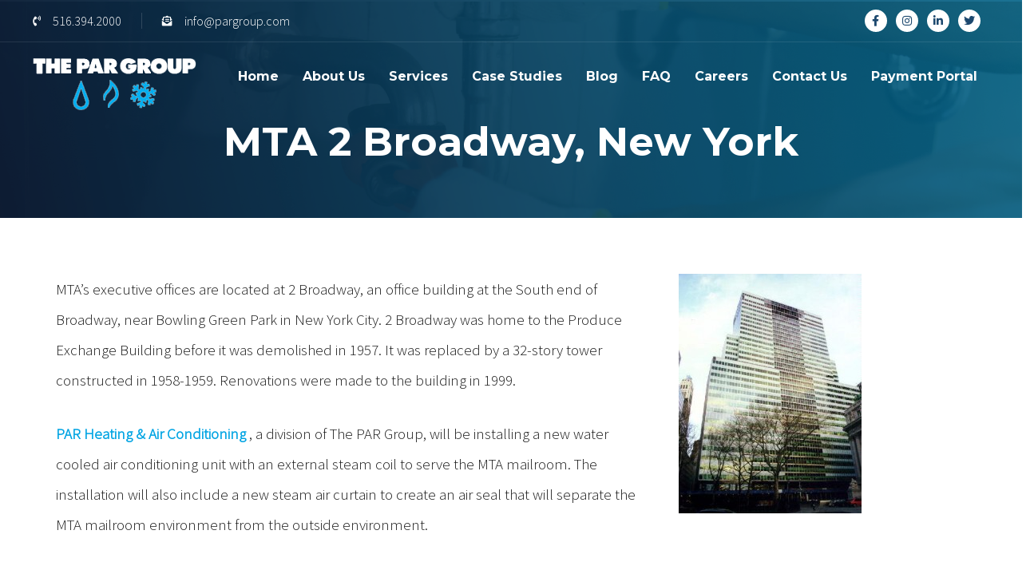

--- FILE ---
content_type: text/html; charset=UTF-8
request_url: https://pargroup.com/mta-2-broadway-new-york/
body_size: 20466
content:
<!DOCTYPE html>
<html lang="en-US">
<head >

	<meta charset="UTF-8">
	<meta name="viewport" content="width=device-width, initial-scale=1.0" />
	<meta http-equiv="X-UA-Compatible" content="IE=edge">
	<link rel="profile" href="https://gmpg.org/xfn/11">
	<meta name="mobile-web-app-capable" content="yes">
<meta name="apple-mobile-web-app-capable" content="yes">
<meta name="apple-mobile-web-app-title" content="The PAR Group - ">
<link rel="pingback" href="https://pargroup.com/xmlrpc.php" />
<meta name='robots' content='index, follow, max-image-preview:large, max-snippet:-1, max-video-preview:-1' />

	<!-- This site is optimized with the Yoast SEO plugin v25.6 - https://yoast.com/wordpress/plugins/seo/ -->
	<title>MTA 2 Broadway, New York - The PAR Group</title><link rel="stylesheet" href="https://pargroup.com/wp-content/cache/min/1/22c38f48cf6febbf3f505a318ad924b9.css" media="all" data-minify="1" />
	<link rel="canonical" href="https://pargroup.com/mta-2-broadway-new-york/" />
	<meta property="og:locale" content="en_US" />
	<meta property="og:type" content="article" />
	<meta property="og:title" content="MTA 2 Broadway, New York - The PAR Group" />
	<meta property="og:url" content="https://pargroup.com/mta-2-broadway-new-york/" />
	<meta property="og:site_name" content="The PAR Group" />
	<meta property="article:published_time" content="2022-01-19T10:38:21+00:00" />
	<meta property="article:modified_time" content="2022-02-01T13:31:19+00:00" />
	<meta name="author" content="eggsdev" />
	<meta name="twitter:card" content="summary_large_image" />
	<meta name="twitter:label1" content="Written by" />
	<meta name="twitter:data1" content="eggsdev" />
	<meta name="twitter:label2" content="Est. reading time" />
	<meta name="twitter:data2" content="1 minute" />
	<script type="application/ld+json" class="yoast-schema-graph">{"@context":"https://schema.org","@graph":[{"@type":"Article","@id":"https://pargroup.com/mta-2-broadway-new-york/#article","isPartOf":{"@id":"https://pargroup.com/mta-2-broadway-new-york/"},"author":{"name":"eggsdev","@id":"https://pargroup.com/#/schema/person/7d431092ea600b3e5c0961e26e2bd2c2"},"headline":"MTA 2 Broadway, New York","datePublished":"2022-01-19T10:38:21+00:00","dateModified":"2022-02-01T13:31:19+00:00","mainEntityOfPage":{"@id":"https://pargroup.com/mta-2-broadway-new-york/"},"wordCount":143,"commentCount":0,"publisher":{"@id":"https://pargroup.com/#organization"},"articleSection":["Case Studies"],"inLanguage":"en-US","potentialAction":[{"@type":"CommentAction","name":"Comment","target":["https://pargroup.com/mta-2-broadway-new-york/#respond"]}]},{"@type":"WebPage","@id":"https://pargroup.com/mta-2-broadway-new-york/","url":"https://pargroup.com/mta-2-broadway-new-york/","name":"MTA 2 Broadway, New York - The PAR Group","isPartOf":{"@id":"https://pargroup.com/#website"},"datePublished":"2022-01-19T10:38:21+00:00","dateModified":"2022-02-01T13:31:19+00:00","breadcrumb":{"@id":"https://pargroup.com/mta-2-broadway-new-york/#breadcrumb"},"inLanguage":"en-US","potentialAction":[{"@type":"ReadAction","target":["https://pargroup.com/mta-2-broadway-new-york/"]}]},{"@type":"BreadcrumbList","@id":"https://pargroup.com/mta-2-broadway-new-york/#breadcrumb","itemListElement":[{"@type":"ListItem","position":1,"name":"Home","item":"https://pargroup.com/"},{"@type":"ListItem","position":2,"name":"MTA 2 Broadway, New York"}]},{"@type":"WebSite","@id":"https://pargroup.com/#website","url":"https://pargroup.com/","name":"The PAR Group","description":"","publisher":{"@id":"https://pargroup.com/#organization"},"potentialAction":[{"@type":"SearchAction","target":{"@type":"EntryPoint","urlTemplate":"https://pargroup.com/?s={search_term_string}"},"query-input":{"@type":"PropertyValueSpecification","valueRequired":true,"valueName":"search_term_string"}}],"inLanguage":"en-US"},{"@type":"Organization","@id":"https://pargroup.com/#organization","name":"The PAR Group","url":"https://pargroup.com/","logo":{"@type":"ImageObject","inLanguage":"en-US","@id":"https://pargroup.com/#/schema/logo/image/","url":"https://pargroup.com/wp-content/uploads/2022/01/the-par-group-logo-blue.png","contentUrl":"https://pargroup.com/wp-content/uploads/2022/01/the-par-group-logo-blue.png","width":205,"height":65,"caption":"The PAR Group"},"image":{"@id":"https://pargroup.com/#/schema/logo/image/"}},{"@type":"Person","@id":"https://pargroup.com/#/schema/person/7d431092ea600b3e5c0961e26e2bd2c2","name":"eggsdev","image":{"@type":"ImageObject","inLanguage":"en-US","@id":"https://pargroup.com/#/schema/person/image/","url":"https://secure.gravatar.com/avatar/0b1ef39c6c6694554e50d5a77bcad0d4?s=96&d=mm&r=g","contentUrl":"https://secure.gravatar.com/avatar/0b1ef39c6c6694554e50d5a77bcad0d4?s=96&d=mm&r=g","caption":"eggsdev"},"sameAs":["https://pargroup.com"],"url":"https://pargroup.com/author/eggsdev/"}]}</script>
	<!-- / Yoast SEO plugin. -->


<link rel='dns-prefetch' href='//js.stripe.com' />
<link rel='dns-prefetch' href='//checkout.stripe.com' />

<link rel="alternate" type="application/rss+xml" title="The PAR Group &raquo; Feed" href="https://pargroup.com/feed/" />
<link rel="alternate" type="application/rss+xml" title="The PAR Group &raquo; Comments Feed" href="https://pargroup.com/comments/feed/" />
<link rel="alternate" type="application/rss+xml" title="The PAR Group &raquo; MTA 2 Broadway, New York Comments Feed" href="https://pargroup.com/mta-2-broadway-new-york/feed/" />
<link rel="preload" href="https://pargroup.com/wp-content/themes/pargroup/assets/vendors/liquid-icon/lqd-essentials/fonts/lqd-essentials.woff2" as="font" type="font/woff2" crossorigin><style id='wp-emoji-styles-inline-css' type='text/css'>

	img.wp-smiley, img.emoji {
		display: inline !important;
		border: none !important;
		box-shadow: none !important;
		height: 1em !important;
		width: 1em !important;
		margin: 0 0.07em !important;
		vertical-align: -0.1em !important;
		background: none !important;
		padding: 0 !important;
	}
</style>

<style id='wp-block-library-theme-inline-css' type='text/css'>
.wp-block-audio :where(figcaption){color:#555;font-size:13px;text-align:center}.is-dark-theme .wp-block-audio :where(figcaption){color:#ffffffa6}.wp-block-audio{margin:0 0 1em}.wp-block-code{border:1px solid #ccc;border-radius:4px;font-family:Menlo,Consolas,monaco,monospace;padding:.8em 1em}.wp-block-embed :where(figcaption){color:#555;font-size:13px;text-align:center}.is-dark-theme .wp-block-embed :where(figcaption){color:#ffffffa6}.wp-block-embed{margin:0 0 1em}.blocks-gallery-caption{color:#555;font-size:13px;text-align:center}.is-dark-theme .blocks-gallery-caption{color:#ffffffa6}:root :where(.wp-block-image figcaption){color:#555;font-size:13px;text-align:center}.is-dark-theme :root :where(.wp-block-image figcaption){color:#ffffffa6}.wp-block-image{margin:0 0 1em}.wp-block-pullquote{border-bottom:4px solid;border-top:4px solid;color:currentColor;margin-bottom:1.75em}.wp-block-pullquote cite,.wp-block-pullquote footer,.wp-block-pullquote__citation{color:currentColor;font-size:.8125em;font-style:normal;text-transform:uppercase}.wp-block-quote{border-left:.25em solid;margin:0 0 1.75em;padding-left:1em}.wp-block-quote cite,.wp-block-quote footer{color:currentColor;font-size:.8125em;font-style:normal;position:relative}.wp-block-quote.has-text-align-right{border-left:none;border-right:.25em solid;padding-left:0;padding-right:1em}.wp-block-quote.has-text-align-center{border:none;padding-left:0}.wp-block-quote.is-large,.wp-block-quote.is-style-large,.wp-block-quote.is-style-plain{border:none}.wp-block-search .wp-block-search__label{font-weight:700}.wp-block-search__button{border:1px solid #ccc;padding:.375em .625em}:where(.wp-block-group.has-background){padding:1.25em 2.375em}.wp-block-separator.has-css-opacity{opacity:.4}.wp-block-separator{border:none;border-bottom:2px solid;margin-left:auto;margin-right:auto}.wp-block-separator.has-alpha-channel-opacity{opacity:1}.wp-block-separator:not(.is-style-wide):not(.is-style-dots){width:100px}.wp-block-separator.has-background:not(.is-style-dots){border-bottom:none;height:1px}.wp-block-separator.has-background:not(.is-style-wide):not(.is-style-dots){height:2px}.wp-block-table{margin:0 0 1em}.wp-block-table td,.wp-block-table th{word-break:normal}.wp-block-table :where(figcaption){color:#555;font-size:13px;text-align:center}.is-dark-theme .wp-block-table :where(figcaption){color:#ffffffa6}.wp-block-video :where(figcaption){color:#555;font-size:13px;text-align:center}.is-dark-theme .wp-block-video :where(figcaption){color:#ffffffa6}.wp-block-video{margin:0 0 1em}:root :where(.wp-block-template-part.has-background){margin-bottom:0;margin-top:0;padding:1.25em 2.375em}
</style>
<style id='classic-theme-styles-inline-css' type='text/css'>
/*! This file is auto-generated */
.wp-block-button__link{color:#fff;background-color:#32373c;border-radius:9999px;box-shadow:none;text-decoration:none;padding:calc(.667em + 2px) calc(1.333em + 2px);font-size:1.125em}.wp-block-file__button{background:#32373c;color:#fff;text-decoration:none}
</style>
<style id='global-styles-inline-css' type='text/css'>
:root{--wp--preset--aspect-ratio--square: 1;--wp--preset--aspect-ratio--4-3: 4/3;--wp--preset--aspect-ratio--3-4: 3/4;--wp--preset--aspect-ratio--3-2: 3/2;--wp--preset--aspect-ratio--2-3: 2/3;--wp--preset--aspect-ratio--16-9: 16/9;--wp--preset--aspect-ratio--9-16: 9/16;--wp--preset--color--black: #000000;--wp--preset--color--cyan-bluish-gray: #abb8c3;--wp--preset--color--white: #ffffff;--wp--preset--color--pale-pink: #f78da7;--wp--preset--color--vivid-red: #cf2e2e;--wp--preset--color--luminous-vivid-orange: #ff6900;--wp--preset--color--luminous-vivid-amber: #fcb900;--wp--preset--color--light-green-cyan: #7bdcb5;--wp--preset--color--vivid-green-cyan: #00d084;--wp--preset--color--pale-cyan-blue: #8ed1fc;--wp--preset--color--vivid-cyan-blue: #0693e3;--wp--preset--color--vivid-purple: #9b51e0;--wp--preset--gradient--vivid-cyan-blue-to-vivid-purple: linear-gradient(135deg,rgba(6,147,227,1) 0%,rgb(155,81,224) 100%);--wp--preset--gradient--light-green-cyan-to-vivid-green-cyan: linear-gradient(135deg,rgb(122,220,180) 0%,rgb(0,208,130) 100%);--wp--preset--gradient--luminous-vivid-amber-to-luminous-vivid-orange: linear-gradient(135deg,rgba(252,185,0,1) 0%,rgba(255,105,0,1) 100%);--wp--preset--gradient--luminous-vivid-orange-to-vivid-red: linear-gradient(135deg,rgba(255,105,0,1) 0%,rgb(207,46,46) 100%);--wp--preset--gradient--very-light-gray-to-cyan-bluish-gray: linear-gradient(135deg,rgb(238,238,238) 0%,rgb(169,184,195) 100%);--wp--preset--gradient--cool-to-warm-spectrum: linear-gradient(135deg,rgb(74,234,220) 0%,rgb(151,120,209) 20%,rgb(207,42,186) 40%,rgb(238,44,130) 60%,rgb(251,105,98) 80%,rgb(254,248,76) 100%);--wp--preset--gradient--blush-light-purple: linear-gradient(135deg,rgb(255,206,236) 0%,rgb(152,150,240) 100%);--wp--preset--gradient--blush-bordeaux: linear-gradient(135deg,rgb(254,205,165) 0%,rgb(254,45,45) 50%,rgb(107,0,62) 100%);--wp--preset--gradient--luminous-dusk: linear-gradient(135deg,rgb(255,203,112) 0%,rgb(199,81,192) 50%,rgb(65,88,208) 100%);--wp--preset--gradient--pale-ocean: linear-gradient(135deg,rgb(255,245,203) 0%,rgb(182,227,212) 50%,rgb(51,167,181) 100%);--wp--preset--gradient--electric-grass: linear-gradient(135deg,rgb(202,248,128) 0%,rgb(113,206,126) 100%);--wp--preset--gradient--midnight: linear-gradient(135deg,rgb(2,3,129) 0%,rgb(40,116,252) 100%);--wp--preset--font-size--small: 13px;--wp--preset--font-size--medium: 20px;--wp--preset--font-size--large: 36px;--wp--preset--font-size--x-large: 42px;--wp--preset--spacing--20: 0.44rem;--wp--preset--spacing--30: 0.67rem;--wp--preset--spacing--40: 1rem;--wp--preset--spacing--50: 1.5rem;--wp--preset--spacing--60: 2.25rem;--wp--preset--spacing--70: 3.38rem;--wp--preset--spacing--80: 5.06rem;--wp--preset--shadow--natural: 6px 6px 9px rgba(0, 0, 0, 0.2);--wp--preset--shadow--deep: 12px 12px 50px rgba(0, 0, 0, 0.4);--wp--preset--shadow--sharp: 6px 6px 0px rgba(0, 0, 0, 0.2);--wp--preset--shadow--outlined: 6px 6px 0px -3px rgba(255, 255, 255, 1), 6px 6px rgba(0, 0, 0, 1);--wp--preset--shadow--crisp: 6px 6px 0px rgba(0, 0, 0, 1);}:where(.is-layout-flex){gap: 0.5em;}:where(.is-layout-grid){gap: 0.5em;}body .is-layout-flex{display: flex;}.is-layout-flex{flex-wrap: wrap;align-items: center;}.is-layout-flex > :is(*, div){margin: 0;}body .is-layout-grid{display: grid;}.is-layout-grid > :is(*, div){margin: 0;}:where(.wp-block-columns.is-layout-flex){gap: 2em;}:where(.wp-block-columns.is-layout-grid){gap: 2em;}:where(.wp-block-post-template.is-layout-flex){gap: 1.25em;}:where(.wp-block-post-template.is-layout-grid){gap: 1.25em;}.has-black-color{color: var(--wp--preset--color--black) !important;}.has-cyan-bluish-gray-color{color: var(--wp--preset--color--cyan-bluish-gray) !important;}.has-white-color{color: var(--wp--preset--color--white) !important;}.has-pale-pink-color{color: var(--wp--preset--color--pale-pink) !important;}.has-vivid-red-color{color: var(--wp--preset--color--vivid-red) !important;}.has-luminous-vivid-orange-color{color: var(--wp--preset--color--luminous-vivid-orange) !important;}.has-luminous-vivid-amber-color{color: var(--wp--preset--color--luminous-vivid-amber) !important;}.has-light-green-cyan-color{color: var(--wp--preset--color--light-green-cyan) !important;}.has-vivid-green-cyan-color{color: var(--wp--preset--color--vivid-green-cyan) !important;}.has-pale-cyan-blue-color{color: var(--wp--preset--color--pale-cyan-blue) !important;}.has-vivid-cyan-blue-color{color: var(--wp--preset--color--vivid-cyan-blue) !important;}.has-vivid-purple-color{color: var(--wp--preset--color--vivid-purple) !important;}.has-black-background-color{background-color: var(--wp--preset--color--black) !important;}.has-cyan-bluish-gray-background-color{background-color: var(--wp--preset--color--cyan-bluish-gray) !important;}.has-white-background-color{background-color: var(--wp--preset--color--white) !important;}.has-pale-pink-background-color{background-color: var(--wp--preset--color--pale-pink) !important;}.has-vivid-red-background-color{background-color: var(--wp--preset--color--vivid-red) !important;}.has-luminous-vivid-orange-background-color{background-color: var(--wp--preset--color--luminous-vivid-orange) !important;}.has-luminous-vivid-amber-background-color{background-color: var(--wp--preset--color--luminous-vivid-amber) !important;}.has-light-green-cyan-background-color{background-color: var(--wp--preset--color--light-green-cyan) !important;}.has-vivid-green-cyan-background-color{background-color: var(--wp--preset--color--vivid-green-cyan) !important;}.has-pale-cyan-blue-background-color{background-color: var(--wp--preset--color--pale-cyan-blue) !important;}.has-vivid-cyan-blue-background-color{background-color: var(--wp--preset--color--vivid-cyan-blue) !important;}.has-vivid-purple-background-color{background-color: var(--wp--preset--color--vivid-purple) !important;}.has-black-border-color{border-color: var(--wp--preset--color--black) !important;}.has-cyan-bluish-gray-border-color{border-color: var(--wp--preset--color--cyan-bluish-gray) !important;}.has-white-border-color{border-color: var(--wp--preset--color--white) !important;}.has-pale-pink-border-color{border-color: var(--wp--preset--color--pale-pink) !important;}.has-vivid-red-border-color{border-color: var(--wp--preset--color--vivid-red) !important;}.has-luminous-vivid-orange-border-color{border-color: var(--wp--preset--color--luminous-vivid-orange) !important;}.has-luminous-vivid-amber-border-color{border-color: var(--wp--preset--color--luminous-vivid-amber) !important;}.has-light-green-cyan-border-color{border-color: var(--wp--preset--color--light-green-cyan) !important;}.has-vivid-green-cyan-border-color{border-color: var(--wp--preset--color--vivid-green-cyan) !important;}.has-pale-cyan-blue-border-color{border-color: var(--wp--preset--color--pale-cyan-blue) !important;}.has-vivid-cyan-blue-border-color{border-color: var(--wp--preset--color--vivid-cyan-blue) !important;}.has-vivid-purple-border-color{border-color: var(--wp--preset--color--vivid-purple) !important;}.has-vivid-cyan-blue-to-vivid-purple-gradient-background{background: var(--wp--preset--gradient--vivid-cyan-blue-to-vivid-purple) !important;}.has-light-green-cyan-to-vivid-green-cyan-gradient-background{background: var(--wp--preset--gradient--light-green-cyan-to-vivid-green-cyan) !important;}.has-luminous-vivid-amber-to-luminous-vivid-orange-gradient-background{background: var(--wp--preset--gradient--luminous-vivid-amber-to-luminous-vivid-orange) !important;}.has-luminous-vivid-orange-to-vivid-red-gradient-background{background: var(--wp--preset--gradient--luminous-vivid-orange-to-vivid-red) !important;}.has-very-light-gray-to-cyan-bluish-gray-gradient-background{background: var(--wp--preset--gradient--very-light-gray-to-cyan-bluish-gray) !important;}.has-cool-to-warm-spectrum-gradient-background{background: var(--wp--preset--gradient--cool-to-warm-spectrum) !important;}.has-blush-light-purple-gradient-background{background: var(--wp--preset--gradient--blush-light-purple) !important;}.has-blush-bordeaux-gradient-background{background: var(--wp--preset--gradient--blush-bordeaux) !important;}.has-luminous-dusk-gradient-background{background: var(--wp--preset--gradient--luminous-dusk) !important;}.has-pale-ocean-gradient-background{background: var(--wp--preset--gradient--pale-ocean) !important;}.has-electric-grass-gradient-background{background: var(--wp--preset--gradient--electric-grass) !important;}.has-midnight-gradient-background{background: var(--wp--preset--gradient--midnight) !important;}.has-small-font-size{font-size: var(--wp--preset--font-size--small) !important;}.has-medium-font-size{font-size: var(--wp--preset--font-size--medium) !important;}.has-large-font-size{font-size: var(--wp--preset--font-size--large) !important;}.has-x-large-font-size{font-size: var(--wp--preset--font-size--x-large) !important;}
:where(.wp-block-post-template.is-layout-flex){gap: 1.25em;}:where(.wp-block-post-template.is-layout-grid){gap: 1.25em;}
:where(.wp-block-columns.is-layout-flex){gap: 2em;}:where(.wp-block-columns.is-layout-grid){gap: 2em;}
:root :where(.wp-block-pullquote){font-size: 1.5em;line-height: 1.6;}
</style>









<link rel='stylesheet' id='theme-responsive-min-css' href='https://pargroup.com/wp-content/themes/pargroup/assets/css/theme-responsive-min.min.css?ver=6.6.4' type='text/css' media='screen and (min-width: 1200px)' />
<link rel='stylesheet' id='theme-responsive-max-css' href='https://pargroup.com/wp-content/themes/pargroup/assets/css/theme-responsive-max.min.css?ver=6.6.4' type='text/css' media='screen and (max-width: 1199px)' />





<script type="text/javascript" src="https://pargroup.com/wp-includes/js/jquery/jquery.min.js?ver=3.7.1" id="jquery-core-js"></script>
<script type="text/javascript" src="https://pargroup.com/wp-includes/js/jquery/jquery-migrate.min.js?ver=3.4.1" id="jquery-migrate-js"></script>


<link rel="https://api.w.org/" href="https://pargroup.com/wp-json/" /><link rel="alternate" title="JSON" type="application/json" href="https://pargroup.com/wp-json/wp/v2/posts/10329" /><link rel="EditURI" type="application/rsd+xml" title="RSD" href="https://pargroup.com/xmlrpc.php?rsd" />
<meta name="generator" content="WordPress 6.6.4" />
<link rel='shortlink' href='https://pargroup.com/?p=10329' />
<link rel="alternate" title="oEmbed (JSON)" type="application/json+oembed" href="https://pargroup.com/wp-json/oembed/1.0/embed?url=https%3A%2F%2Fpargroup.com%2Fmta-2-broadway-new-york%2F" />
<link rel="alternate" title="oEmbed (XML)" type="text/xml+oembed" href="https://pargroup.com/wp-json/oembed/1.0/embed?url=https%3A%2F%2Fpargroup.com%2Fmta-2-broadway-new-york%2F&#038;format=xml" />
<!-- start Simple Custom CSS and JS -->

<!-- end Simple Custom CSS and JS -->
<!-- start Simple Custom CSS and JS -->
<style type="text/css">
@media screen and (min-width:  1550px){
h2.\31 -line-title {
    white-space: nowrap;
}
}

@media (min-width: 992px) and (max-width: 1200px) {
    #lqd-mobile-sec-nav {
    width: 100%;
    padding-left: 10px;
    position: relative;
    top: 108px;
}
}
/* TV */ 
@media screen and (min-width: 2000px) {
 #home-service {
  padding-top: 6% !important;
}
}
/* TV */ 
/* LAPTOP LAPTOP LAPTOP */ 
@media (min-width: 1380px) and (max-width: 1700px) {
  .icon-boxes-1, .icon-boxes-2, .icon-boxes-3, .icon-boxes-4, .icon-boxes-5 {
    width: 220px !important;
    height: 235px !important;
}
  #flex-center {
    display: flex;
    justify-content: center;
  }
}

@media (min-width: 1025px) and (max-width:  1380px) {
  .page-id-9654 .vc_col-sm-6 {
    width: 46%;
}
 .icon-boxes-1, .icon-boxes-2, .icon-boxes-3, .icon-boxes-4, .icon-boxes-5 {
    width: 230px !important;
    height: 235px !important;
}
  #flex-center {
    display: flex;
    justify-content: center;
  }
  .vc_custom_1643622204783 {
    background-color: #ffffff !important;
    padding: 0 !important;
    margin: 0 !important;
}
  section#flex-center .vc_col-sm-2 {
    width: 21.666667%;
}
  #em-box-fix {
    display: none;
  }
  section#flex-center .ld-row {
    display: flex;
    flex-wrap: wrap;
    justify-content: center;
}

}

/* LAPTOP LAPTOP LAPTOP */ 

/* TABLET TABLET TABLET */
@media (min-width: 768px) and (max-width: 1199px){
  div#margin-reset {
    margin: 0 !important;
}
  
 div#text-3, div#text-15 {
    background: white !important;
    margin: 0 !important;
    padding: 25px !important;
    width: 100% !important;
    height: 325px !important;
}
 #mobile-none {
    display: none !important;
  }
 #tablet-none {
    display: block !important;
  }
.lqd-mobile-sec ul.nav.main-nav>li>a {
    display: flex;
    padding: 15px 25px;
    border-bottom: 1px solid rgba(0,0,0,.05);
    align-items: center;
    color: #000 !important;
    font-size: 16px;
    font-family: 'Montserrat';
    font-weight: 600;
    background: white;
}
.lqd-mobile-sec .children>li>a, .lqd-mobile-sec .nav-item-children>li>a {
    padding: 11px 35px;
    color: inherit;
    font-size: 16px;
    font-weight: 600;
}
  #lqd-mobile-sec-nav {
    width: 100%;
    padding-left: 10px;
}
  [data-mobile-header-scheme=light] .lqd-mobile-sec .navbar-header {
    background-color: #fff;
}
  ul.reset-ul.lqd-tabs-nav.d-flex.align-items-center.justify-content-md-center {
    flex-wrap: nowrap;
}
  div#element-margin-fix {
    margin: 0 !important;
    padding: 0 20px;
}
  p.ld-fh-element.lqd-highlight-underline.lqd-highlight-grow-left.text-decoration-default {
    width: 100% !important;
}
  .vc_column-inner.vc_custom_1640183154291 {
    padding: 0 30px !important;
    margin-bottom: 0 !important;
}

  .vc_column-inner.vc_custom_1640182998023 {
    padding-top: 0 !important;
}
  .vc_column-inner.vc_custom_1640183154291 img {
    margin-bottom: -50px !important;
}
  div#ld_icon_box_622740d2f0911 {
    margin-bottom: 0 !important;
}
section#flex-center .row {
    display: grid;
    grid-template-columns: 300px 300px;
   	row-gap: 50px;
    column-gap: 50px;
    justify-content: center;
}
 div#em-box-fix {
    display: none;
}
  
  .lqd-mobile-sec.elementor {
    display: block;
}
  
  footer p.ld-fh-element.lqd-highlight-underline.lqd-highlight-grow-left.text-decoration-default {
    width: 350px !important;
}

 .page-id-9731 section {
    padding: 0 50px;
}
  .page-id-9685 section {
    padding: 0 50px;
}
  .page-id-9705 section {
    padding: 0 50px;
}
  
  .em-flex-faq .row {
    display: flex;
    flex-direction: column;
}
  .em-flex-faq .row .vc_col-sm-6 {
    width: 100%;
}
  .em-flex-faq .vc_column-inner {
    padding: 0 !important;
  }
  .page-id-10419 main section .row {
  
    display: flex;
    flex-direction: column;
}
 .page-id-10419 .vc_col-sm-8 {
    width: 100%;
}
  .page-id-10419 .vc_col-sm-4 {
    width: 100%;
}
  .page-id-10419 section {
    padding: 0 50px;
}
  .page-id-9712 section {
    padding: 0 50px;
}
    .page-id-10618 main section .row {
    padding: 0;
    display: flex;
    flex-direction: column;
}
  .page-id-10618 main section .vc_column-inner {
    padding: 0 !important;
  }
  
 .page-id-10618 .vc_col-sm-8 {
    width: 100%;
}
  .page-id-10618 .vc_col-sm-4 {
    width: 100%;
    
}
  .page-id-10618 section {
    padding: 0 50px;
}
  .page-id-9716 .content section .row {
    display: flex;
    flex-direction: column;
}
 .page-id-9716 .vc_col-sm-6 {
    width: 100%;
}
  .page-id-9716 .vc_col-sm-4 {
    width: 100%;
    padding-top: 50px;
}
  .page-id-9716 section {
    padding: 0 50px;
}
  .page-id-9716 .content section .vc_column-inner{
    padding: 0 !important;
  }
  .image-croper img {
    width: 100%;
}
  .page-id-10419 main .vc_column-inner img {
    padding-top: 50px;
  }
 .image-croper img {
    width: 100% !important;
}
  .page-id-8994 .lqd-lp-row.row.d-flex.flex-wrap {
    display: flex;
    flex-direction: column;
}
  .page-id-8994  article {
    width: 400px !important;
  }
  .page-id-8994 .vc_col-sm-4 {
    width: 37.333333%;
    margin-left: -30px;
    margin-right: -30px !important;
}
  .page-id-8994 h3.em-title-recent-post {
    margin-top: 0 !important;
}
  .page-id-9719 main section {
    padding: 0 50px !important;
}
  .page-id-9719 main div#lqd-contents-wrap:first-child {
    padding-top: 50px;
    padding-bottom: 50px;
}
  .above-footer-box .vc_column-inner {
    z-index: 3;
    height: 200px;
    margin-bottom: 50px;
}
  #desktop-none {
    display: none;
  }
  #mobile-none {
    display: block !important;
  }
 .titlebar.scheme-light {
    z-index: 10 !important;
}

}


/* TABLET TABLET TABLET */
@media screen and (max-width: 1200px) {
	.footer-column-start,
	.footer-column-middle, 
	.footer-column-end {
		width: 100%!important
	}
	
	#mobile-padding .ld-fancy-heading h3 {
		margin-bottom: 1em !important;
	}
	
	.vc_single_image-wrapper.vc_box_border_grey.vc_custom_1640183198156 {
    	margin-bottom: 28px !important;
	}
	
	.footer-column-end .iconbox {
    margin-bottom: 1em;
	}
	
	.footer-column-middle.wpb_column.vc_column_container.vc_col-sm-6 {
    	margin: 20px 0px 30px;
	}
}

/* MOBILE MOBILE MOBILE */

@media screen and (max-width: 767px) {
  .page-id-9719 main section#careers {
    padding-top: 0 !important;
}
  .image-croper img {
    width: 100% !important;
}
  .titlebar.scheme-light {
    z-index: 10 !important;
}
  #element-margin-fix {
    margin: 0 !important;
}
  .iconbox-shadow, .iconbox-shadow-hover, .iconbox-bordered, .iconbox-filled {
    margin: 30px auto !important;
}
  .page-id-9731 main .vc_column-inner {
    padding: 0px 30px !important;
}
 .page-id-9731 h5 {
    margin-bottom: 50px;
    font-size: 20px !important;
}
 .page-id-10419 main section figure img {
    margin-top: 50px;
}
  .vc_custom_1641922016223 {
	padding: 0 !important;
  }
  footer figure.wpb_wrapper.vc_figure {
    margin-bottom: -50px;
}
  div#ld_icon_box_622f1a1abc8d1 {
    margin-bottom: -10px;
}
  div#ld_icon_box_622f1b6416227 {
    margin: 0;
}
ul#mobile-primary-nav li a {
    font-size: 18px;
    font-weight: 600;
    font-family: 'Montserrat';
}
  [data-mobile-logo-alignment=center] .lqd-mobile-sec .lqd-mobile-modules-container:empty~.navbar-brand {
    margin-inline-start: 15px !important;
    margin-inline-end: 15px !important;
}
  span.navbar-brand-inner {
    width: 150px !important;
}
  .social-icon-sm {
    text-align: center !important;
}
  footer p.ld-fh-element.lqd-highlight-underline.lqd-highlight-grow-left.text-decoration-default {
    text-align: center;
}
 div#padding-reset .vc_column-inner {
    padding: 0 20px !important;
}
  h3.em-title-recent-post {
    display: none !important;
}
  ul.postsbycategory.widget_recent_entries.em-case-studies.em-recent-post {
    display: none;
}
  .page-id-9960 .vc_column-gap-35>.ld-container>.ld-row>.vc_column_container {
    padding-inline-start: 0px !important;
    padding-inline-end: 0px !important;
}
  .single-post main .vc_column-inner {
    padding: 0px 35px !important;
}
  div#ld_icon_box_622f2396d3084 {
    margin: 0 !important;
}
  #margin-reset {
    margin: 0 !important;
  }
  h1.entry-title {
    font-size: 45px !important;
    margin-left: 20px !important;
    margin-right: 20px !important;
}
.lqd-blog-post-style-1 .main-header-overlay+#lqd-site-content .lqd-post-header {
    padding-top: calc(0vmin + 50px) !important;
}
  .page-id-8994 .vc_column-gap-35>.ld-container>.ld-row>.vc_column_container {
    padding-inline-start: 0px !important;
    padding-inline-end: 0px !important;
}
  ul.postsbycategory.widget_recent_entries.em-blog.em-recent-post {
    display: none !important;
}
  .lqd-post-cover.overflow-hidden {
    background: url(https://pargroup.com/wp-content/uploads/2021/12/the-par-group-footer-background.png);
    background-repeat: no-repeat !important;
    background-size: cover !important;
}
	
	.main-footer .wpb_single_image {
    margin-bottom: 45px;
}

}

/* MOBILE MOBILE MOBILE */

@media screen and ( max-width: 767px) {

  .page-id-9719 a.btn.btn-solid.btn-lg.round.border-thin.btn-has-label.btn-job-mobile{
      display: flex !Important;
      justify-content: center !important;
      align-items: center !important;
  }
  .page-id-9719 span.btn-txt {
    text-align: center;
}
.lqd-lp-column.col-md-4.col-sm-6.careers {
    display: flex !important;
    justify-content: center !important;
    align-items: center !important;
}
  .page-id-9719 figure.pos-rel.bg-cover.bg-center.w-100.loaded {
    display: flex;
    justify-content: center;
    align-items: center;
}
  
  #desktop-none {
    display: none !important;
  }
  
  #mobile-none {
    display: block !important;
  }
  div#text-3, div#text-15 {
    background: white !important;
    margin: 0 !important;
    padding: 25px !important;
    width: 100% !important;
    height: auto !important;
}
  #contact-form-design .vc_column-inner {
    padding-left: 0 !important;
    padding-right: 0 !important;
}
  .above-footer-box {
    top: 0 !important;
}
  .above-footer-box .vc_column-inner {
    margin: 20px 20px !important;
}
  #above-footer-row {
    padding-bottom: 50px;
    padding-top: 50px;
  }
  .vc_column-gap-20>.ld-container>.ld-row>.vc_column_container {
    padding-inline-start: 0px !important;
    padding-inline-end: 0px !important;
}
  .page-id-9731 footer #mobile-padding {
    padding-top: 50px !important;
    padding-bottom: 20px !important;
}
  #tablet-none {
    display: none !important;
  }

}



/* HOMEPAGE */ 

@media (min-width: 995px) and (max-width: 1180px) {
 .unique-img-2 img {
    width: 366px !important;
}
  .unique-img-2 {
    position: relative;
    top: 8em !important;
    left: 5rem !important;
}

 .unique-img-3 {
    position: relative;
    bottom: -142px !important;
    left: 34% !important;
}
  #home-photo-section {
    padding: 80px 0 !important;
}
.icon-boxes-1, .icon-boxes-2, .icon-boxes-3, .icon-boxes-4, .icon-boxes-5 {
    width: 202px !important;
    height: 227px !important;
}

section#flex-center .row {
    display: flex !important;
    flex-direction: row !important;
}
 section#flex-center .vc_col-sm-2 {
    width: 18.666667%;
}
  #home-hero .vc_col-md-offset-1 {
    display: none;
}
  #home-hero .vc_col-md-7 {
    width: 100% !important;
}
  #home-hero .vc_column-inner {
    padding-top: 60px !important;
}
  #home-form .vc_column-inner {
    margin-left: 50px !important;
  }
  #home-last-section {
    padding-bottom: 25px !important;
  }
  .no-wrap-title {
    white-space: inherit !important;
}
  div#flex-center h3 {
    font-size: 20px !important;
    width: 144px !important;
}
} 

@media (min-width: 768px) and (max-width: 994px) {
  div#flex-center h3 {
    font-size: 20px !important;
    width: 180px !important;
}
  .unique-img-2 img {
    width: 320px !important;
}
.unique-img-2 {
    position: relative;
    top: 19vh !important;
    left: 21px !important;
}
.unique-img-1 img {
    width: 236px !important;
}
.unique-img-1 {
    position: absolute !important;
    top: 0px !important;
}
.unique-img-3 {
    position: relative;
    bottom: -100px !important;
    left: 38% !important;
}
  .unique-img-3 img {
    width: 100px;
}
  section#home-photo-section {
    padding-bottom: 70px !important;
}
  #home-blog {
    margin-bottom: 90px !important;
  }
   #home-news .lqd-lp-column.col-md-6.col-sm-6.news {
    width: 49.3333% !important;
}
   #home-form .vc_column-inner {
    margin-left: 50px !important;
    padding-left: 0 !important;
    padding-right: 0 !important;
}
  section#home-news {
    margin-bottom: 60px;
}
  section#home-last-section {
    padding-bottom: 125px !important;
}
  #flex-center .container {
    width: 100%;
}
  #flex-center .iconbox {
    padding: 0 !important;
}
 section#careers {
    padding-top: 50px !important;
}
  section#careers div {
    display: flex;
    flex-direction: column;
    justify-content: center;
    align-items: center;
}
  section#careers div .vc_col-sm-4 {
    width: 60%;
    padding-top: 30px;
}
.page-id-9719 h2 {
    text-align: center;
}
}

@media screen and (max-width: 767px) {
  a.btn.btn-solid.btn-lg.round.border-thin.btn-has-label.btn-job-mobile.desktop-button-none {
    display: block !important;
}

    section#home-service {
    padding: 15% 0 !important;
}
 div#flex-center {
    margin-top: 40px !important;
    margin-bottom: 40px !important;
}
   
 .ld-fancy-heading.mask-text.hero-title h1 {
    font-size: 45px !important;
}
  section#home-hero {
    min-height: auto !important;
    height: auto !important;
}
  section#home-hero .vc_column-inner {
    padding-top: 0px !important;
    padding-bottom: 0 !important;
    height: auto !important;
    margin-bottom: -20px !important;
}
  section#home-photo-section {
    padding: 100px 0 !important;
}
.unique-img-2 {
    position: relative;
    top: 163px !important;
    left: 0px !important;
}
  .unique-img-1 {
    position: relative !important;
    margin-bottom: -100px !important;
}
    .unique-img-1 {
  width: 100% !important;
  display: none !important; 
  }
  .unique-img-2 img {
    width: 100% !important;
    border-radius: 15px;
}
  .unique-img-2 {
    position: relative;
    top: 0 !important;
    left: 0px !important;
    margin-bottom: -100px;
}
 
  
.wpb_single_image.vc_align_left {
    text-align: left;
}
.unique-img-1 {
    position: absolute;
    top: -50px !important;
    left: -10px !important;
}
  .unique-img-3 {
    visibility: hidden !important;
  }
  section#home-service {
   	padding-top: 50px !important;
    padding-left: 0 !important;
    padding-right: 0 !important;
    padding-bottom: 0 !important;
  } 
  section#home-service .vc_column-inner {
    padding-bottom: 0 !important;
  }
   .no-wrap-title {
    white-space: inherit !important;
}
  section#home-blog {
    margin-bottom: 150px;
}
 section#home-news .lqd-lp-column.col-md-6.col-sm-6.news {
    width: 100%;
}
  div#home-form .vc_column-inner {
    margin-top: 0 !important;
    margin-left: 0 !important;
    margin-bottom: 50px;
    padding-left: 0 !important;
    padding-right: 0 !important;
}
  footer p.ld-fh-element.lqd-highlight-underline.lqd-highlight-grow-left.text-decoration-default {
    font-size: 12px;
}
  .lqd-tabs-style-3 .lqd-tabs-nav li {
    width: 46% !important;
    padding-inline-start: 10px;
    padding-inline-end: 10px;
    margin: 0;
    margin-bottom: 0.5em;
}
  ul.reset-ul.lqd-tabs-nav.d-flex.align-items-center.justify-content-md-center li {
    height: 100px !important;
}
 .page-id-9731 a.btn.btn-solid {
    text-align: center !important;
    display: flex !important;
    justify-content: center !important;
    align-items: center !important;
   width: 100% !important; 
}
  .section-photos img {
    width: 100%;
}
 .page-id-9731 .vc_column-inner .heading {
    padding-bottom: 0 !important;
}
 .page-id-9731 main .vc_column-inner img {
    padding-top: 30px;
}
  .unique-img-2 img {
    width: 291px;
    border-radius: 15px;
    margin-bottom: 50px;
}
  .unique-img-1 {
    position: relative;
    top: -50px !important;
    left: 25px !important;
}
  
  .page-id-9719 h2 {
    text-align: center;
}
  .page-id-9719 main .vc_column-inner {
    padding: 20px !important;
}
 section#careers {
    padding-top: 0 !important;
}


}

@media screen and (max-width: 400px) {
    .btn-job:last-child {
    display: block !important;
}
 .btn-job:first-child {
    display: none !important;
}
 .btn-job {
     display: none !important;
 } 
  .btn-job-mobile {
      display: block !important;
  }
}

/* HOMEPAGE */ 


/* CAREERS */ 

@media (min-width: 768px) and (max-width: 1199px) {
  section#careers {
    padding-top: 60px !important;
}
  section#careers .row.ld-row.ld-row-outer {
    display: flex;
    flex-direction: column;
    justify-content: center;
    align-items: center;
}
  section#careers .vc_single_image-wrapper {
    border: 0 !important;
    padding: 0 !important;
}
   section#careers .vc_col-sm-5 {
    width: 70%;
}
    section#careers .vc_col-sm-3 {
    width: 70%;
}
  .career-text h2 {
    color: white;
    background: #00a4e3;
    text-align: center;
    padding: 10px;
    font-size: 25px;
    width: 100%;
}
  .career-text {
    padding-top: 50px;
}
}


@media screen and (max-width: 767px) {
  section#careers {
    padding-top: 60px !important;
}
  section#careers .row.ld-row.ld-row-outer {
    display: flex;
    flex-direction: column;
    justify-content: center;
    align-items: center;
}
  section#careers .vc_single_image-wrapper {
    border: 0 !important;
    padding: 0 !important;
}
   section#careers .vc_col-sm-5 {
    width: 100%;
}
    section#careers .vc_col-sm-3 {
    width: 100%;
}
  .career-text h2 {
    color: white;
    background: #00a4e3;
    text-align: center;
    padding: 10px;
    font-size: 25px;
    width: 100%;
}
  .career-text {
    padding-top: 50px;
}
}

/* HEIGHT FIX ON DEVICES */ 

@media screen and (max-height: 756px) {
  div#flex-center {
    margin-top: 0 !important;
}
  section#home-service {
    min-height: 100vh !important;
}
  section#home-service .vc_row-o-full-height>.ld-container>.ld-row {
    flex-grow: 0;
}
}

@media screen and (min-width: 1200px) {
  .vc_mobile [data-overlay-onmobile=false] .main-header:not(.is-stuck) {
    position: absolute;
    top: 0;
    left: 0;
}
}

@media (max-width:1200px) and (min-height: 800px) {
  .vc_mobile [data-overlay-onmobile=false] .main-header:not(.is-stuck) {
    position: absolute !important;
    top: 0 !important;
    left: 0 !important;
}
}

@media screen and (max-width: 767px) {
  main#lqd-site-content section#home-blog {
    padding-top: 100px !important;
}
.vc_column-inner.vc_custom_1649841681048 {
    padding-left: 20px !important;
    padding-right: 20px !important;
}
  .vc_column-inner.vc_custom_1649841519182 {
    margin-left: 20px !important;
    margin-right: 20px !important;
}
	html body .vc_custom_1647250175480 {
    margin-left: 5px !important;
    margin-right: 5px !important;
}
}</style>
<!-- end Simple Custom CSS and JS -->
<!-- start Simple Custom CSS and JS -->
<style type="text/css">
html {
  scroll-behavior: smooth;
}
#mobile-none {
  display: none;
}
.page-id-9719 .btn-job:last-child {
    display: none !important;
}
.page-id-9719 .btn-job:first-child {
    display: block !important;
}
footer.lqd-lp-footer.pos-rel.z-index-2.pt-1 a:hover {
    border: none !important;
}
#tablet-none {
  display: none;
}
ul#wp-admin-bar-root-default li a {
    color: white !important;
}
.main-text a {
   transition: 0.5s;
   color: rgb(0, 164, 227);
}
.main-text a:hover {
      border-bottom: 1px solid rgb(0, 164, 227);
   color: rgb(0, 164, 227) ;
}
main a.em-post-link {
    text-decoration: none !important;
}


main p a {
   color: rgb(0, 164, 227) ;
   transition: 0.5s;
}
main p a:hover {
	border-bottom: 1px solid rgb(0, 164, 227);
   	color: rgb(0, 164, 227) ;
}
main p ul li a {
  color: rgb(0, 164, 227);
   transition: 0.5s;
}
main .main-text ul li a {
  color: rgb(0, 164, 227) ;
  transition: 0.5s;
}
main .main-text ul li a:hover {
   	border-bottom: 1px solid rgb(0, 164, 227);
   	color: rgb(0, 164, 227) ;
}
main .wpb_text_column.wpb_content_element ul li a {
  transition: 0.5s;
  text-decoration: none;
   color: rgb(0, 164, 227);
}
main .wpb_text_column.wpb_content_element ul li a:hover {
   	border-bottom: 1px solid rgb(0, 164, 227);
}

ul#primary-nav li a {
    text-decoration: none ;
  transition: 0.5s;
}



a.top-bar-text:hover {
  	border-bottom: 1px solid rgb(0, 164, 227);
   	color: rgb(0, 164, 227) !important;
}

a.top-bar-text {
  color: white;
  font-size: 16px;
  font-weight: 300;
  text-decoration: none !important;
  transition: 0.5s;
}
a.footer-text {
    color: white !important;
    font-size: 18px;
    font-weight: 300;
    text-decoration: none;
    position: relative;
    top: -5px;
  transition: 0.5s;
}
a.footer-text:hover {
   	border-bottom: 1px solid rgb(0, 164, 227);
   	color: rgb(0, 164, 227) !important;
}
/* PAGE ID CSS */
.titlebar-overlay.lqd-overlay {
  background-repeat: no-repeat !important;
  background-size: cover !important;
  background-position: center !important;
}
.page-id-11230 .titlebar > .titlebar-overlay.lqd-overlay {
    background: url(https://pargroup.com/wp-content/uploads/2021/12/the-par-group-footer-background.png);
    background-size: cover;
}
  

.page-id-9960 .titlebar > .titlebar-overlay.lqd-overlay {
    background-image: url(https://pargroup.com/wp-content/uploads/2022/02/the-par-group-case-studies.jpg) !important;
  	background-position: center;
}
.page-id-9965 .titlebar > .titlebar-overlay.lqd-overlay {
    background-image: url(https://pargroup.com/wp-content/uploads/2022/02/the-par-group-case-studies.jpg) !important;
  	background-position: center;
}

.page-id-10756 .titlebar > .titlebar-overlay.lqd-overlay {
    background-image: url(https://pargroup.com/wp-content/uploads/2021/12/the-par-group-footer-background.png) !important;
	background-repeat: no-repeat;
}
.page-id-10756 .col-lg-6 {
    width: 75%;
}
.page-id-10756 .col-lg-offset-3 {
    margin-left: 10%;
}
.page-id-11232 .titlebar > .titlebar-overlay.lqd-overlay {
    background-image: url(https://pargroup.com/wp-content/uploads/2022/06/the-par-group-new-york-more-trasparency.png) !important;
}
.page-id-8958 .titlebar > .titlebar-overlay.lqd-overlay {
    background-image: url(https://pargroup.com/wp-content/uploads/2022/06/the-par-group-new-york-more-trasparency.png) !important;
}
.page-id-10917 .titlebar > .titlebar-overlay.lqd-overlay {
    background-image: url(https://pargroup.com/wp-content/uploads/2022/06/the-par-group-new-york-more-trasparency.png) !important;
      background-position: bottom !important;
}

.page-id-9645 .titlebar > .titlebar-overlay.lqd-overlay {
    background-image: url(https://pargroup.com/wp-content/uploads/2022/02/the-par-group-services.jpg);
}
.page-id-9685 .titlebar > .titlebar-overlay.lqd-overlay {
    background-image: url(https://pargroup.com/wp-content/uploads/2022/02/the-par-group-par-plumbing.png);
}
.page-id-9705 .titlebar > .titlebar-overlay.lqd-overlay {
    background-image: url(https://pargroup.com/wp-content/uploads/2022/02/the-par-group-hvac-home.jpg);
}

.page-id-10618 .titlebar > .titlebar-overlay.lqd-overlay {
    background-image: url(https://pargroup.com/wp-content/uploads/2022/02/the-par-group-fire-protection.jpg);
}
.page-id-9712 .titlebar > .titlebar-overlay.lqd-overlay {
    background-image: url(https://pargroup.com/wp-content/uploads/2022/02/the-par-group-fire-protection.jpg);
}
.page-id-9716 .titlebar > .titlebar-overlay.lqd-overlay {
    background-image: url(https://pargroup.com/wp-content/uploads/2022/02/the-par-group-hvac.jpg);
}
.page-id-9731 .titlebar > .titlebar-overlay.lqd-overlay {
    background-image: url(https://pargroup.com/wp-content/uploads/2022/02/the-par-group-par-plumbing.png);
}


.page-id-10419 .titlebar > .titlebar-overlay.lqd-overlay {
    background-image: url(https://pargroup.com/wp-content/uploads/2022/02/the-par-group-hvac-home.jpg);
}

.page-id-8994 .titlebar > .titlebar-overlay.lqd-overlay {
    background-image: url(https://pargroup.com/wp-content/uploads/2022/02/the-par-group-blog-home.jpg) !important;
  background-position: center;
}
.page-id-10610 .titlebar > .titlebar-overlay.lqd-overlay {
    background-image: url(https://pargroup.com/wp-content/uploads/2022/02/the-par-group-fire-protection.jpg) !important;
  background-position: center;
}
.page-id-9679 .titlebar > .titlebar-overlay.lqd-overlay {
    background-image: url(https://pargroup.com/wp-content/uploads/2022/02/the-par-group-faq.jpg) !important;
}

.page-id-9719 .titlebar > .titlebar-overlay.lqd-overlay {
    background-image: url(https://pargroup.com/wp-content/uploads/2022/02/the-par-group-careers.jpg) !important;
}

.page-id-9654 .titlebar > .titlebar-overlay.lqd-overlay {
    background-image: url(https://pargroup.com/wp-content/uploads/2022/03/the-par-group-contact-us-less-transparent.jpg.png) !important;
}

.page-id-9858 .titlebar > .titlebar-overlay.lqd-overlay {
    background-image: url(https://pargroup.com/wp-content/uploads/2022/03/the-par-group-payment-portal-less-transparent.jpg.png) !important;
}

.page-id-10077 .titlebar > .titlebar-overlay.lqd-overlay {
    background-image: url(https://pargroup.com/wp-content/uploads/2022/01/the-par-group-clients.jpg) !important;
    background-blend-mode: overlay;
    background-color: #001018bd;
  background-position: center;
}

/* PAGE ID CSS */


a {
  font-weight: 600;
}
.is-stuck .lqd-head-col > .header-module > .navbar-collapse .main-nav > li > a:hover{
   color: rgb(0, 164, 227) !important;
}

li#menu-item-9412 .nav-item-children {
    width: 440px;
}

.hero-title h1 {
    font-size: 75px !important;
}

.hero-text p {
    color: white !important;
}
div#ui-id-1 {
  color: white;
  background: white;
  border: none;
}

ul.nav-item-children li a {
    font-size: 16px;
    font-weight: 500;
    font-family: 'Montserrat';
}

.main-text ul li {
  color: #1c1c1c;
  font-size: 19px;
  list-style-position: outside;
  margin-left: 20px;
}
.main-text ul li a{
  color: #1c1c1c;
  font-size: 19px;
  font-weight: 600;
}
img.attachment-full.size-full.ld-lazyload.wp-post-image.entered.loaded {
    display: none;
}
.lqd-post-cover.overflow-hidden {
    background: url(https://pargroup.com/wp-content/uploads/2021/12/the-par-group-footer-background.png);
}
.main-text p {
  color: #1c1c1c;
  font-size: 19px;
}
p {
  color: #1c1c1c;
  font-size: 19px;
}

span.quform-button-text.quform-button-submit-text {
    font-family: 'Montserrat';
    font-size: 16px;
    font-weight: 600;
}
.quform-1 .quform-button-submit button:hover .quform-button-text, .quform-1 .quform-element-submit.quform-button-style-theme .quform-button-submit button:hover .quform-button-text{
  color: white;
}

.quform-1 .quform-button-submit button:hover, .quform-1 .quform-element-submit.quform-button-style-theme .quform-button-submit button:hover{
  background-color: #0292ca;
}
.entry-meta.d-flex.flex-wrap.align-items-center.text-center.text-md-left {
    display: none !important;
}
.lqd-blog-post-style-1 h1.entry-title, .lqd-blog-post-style-2 h1.entry-title {
    font-size: 50px;
  	line-height: 1.1;
}
.lqd-blog-post-style-1 .main-header-overlay+#lqd-site-content .lqd-post-header {
    padding-top: calc(7vmin + 100px) !important;
}
.lqd-blog-post-style-1 .lqd-post-header, .lqd-blog-post-style-2 .lqd-post-header, .lqd-blog-post-style-5 .lqd-post-header {
    padding: 7vmin 15px;
    position: relative;
    z-index: 2;
}
h2 {
  font-size: 22px;
}

.ld-ajax-loadmore {
  background-color: #04aef0;
}

div#respond {
    display: none;
}
div#comments {
    display: none;
}

.lqd-lp-img.round.overflow-hidden.pos-rel.mb-5 img {
    display: none;
}
.page-id-8994 .lqd-lp-img.round.overflow-hidden.pos-rel.mb-5 img {
    display: block !important;
}
.page-id-8994 .lqd-lp-img.round.overflow-hidden.pos-rel.mb-5 {
  background: none !important;
}
.lqd-lp-img.round.overflow-hidden.pos-rel.mb-5 {
    background: url(https://pargroup.com/wp-content/uploads/2022/02/the-par-group-blog-background-1.png);
    background-size: 500px auto;
    height: 200px;
    background-position: center;
    transition: 1s;
}

.page-id-9719 .lqd-lp-img.round.overflow-hidden.pos-rel.mb-5 {
  background: none;
}

.page-id-9719 .lqd-lp-img.round.overflow-hidden.pos-rel.mb-5 img {
    display: block;
}


.blog-post-footer {
    padding-top: 50px;
    margin-top: 0px;
    margin-bottom: 0px;
    position: relative;
    font-size: 13px;
}
.blog-post-footer:before {
  display: none
}


.lqd-blog-post-style-1 h1.entry-title, .lqd-blog-post-style-2 h1.entry-title {
    font-size: 50px;
    line-height: 1.1;
    margin-left: -10%;
    margin-right: -10%;
}

.blog-posts .entry-meta.d-flex.flex-wrap.align-items-center.text-center.text-md-left {
    display: block !important;
}

.blog-posts .byline {
    display: none !important;
}

.blog-posts .cat-links {
    display: none !important;
}

.blog-posts .posted-on {
    align-items: center !important;
}

.single-post h2 {
  font-size: 22px !important;
}

div#comments\ em-blog-category {
    display: none;
}
.lqd-lp-column.col-md-4.col-sm-6.blog-posts:hover .lqd-lp-img.round.overflow-hidden.pos-rel.mb-5 {
    background-size: 600px auto;
}
.lqd-lp-column.col-md-6.col-sm-6.news:hover .lqd-lp-img.round.overflow-hidden.pos-rel.mb-5 {
    background-size: 600px auto;
}
.lqd-lp-column.col-md-6.col-sm-6.case-studies:hover .lqd-lp-img.round.overflow-hidden.pos-rel.mb-5 {
    background-size: 600px auto;
}
.lqd-lp-column.col-md-6.col-sm-6.blog-posts:hover .lqd-lp-img.round.overflow-hidden.pos-rel.mb-5 {
    background-size: 600px auto;
}



a.em-post-link {
  font-size: 18px;
}


ul#quform_1_8_270dda-menu {
    overflow: hidden !important;
}
.ui-selectmenu-menu.ui-front.ui-selectmenu-open ul {
    overflow: hidden !important;
}

.accordion-body-shadow .accordion-content {
  padding-bottom: 30 !important;
}

div#flex-center .wpb_wrapper {
    display: flex;
    justify-content: center;
}
section#home-blog {
    padding-top: 0 !important;
}

div#flex-center .ld-slideelement-hidden-inner a {
    visibility: hidden !important;
  }
section#flex-center a.btn.btn-naked.btn-hover-swp.btn-has-label {
  visibility: hidden !important;
}

li::marker {
    color: black !important;
}
.icon-boxes-1, .icon-boxes-2, .icon-boxes-3, .icon-boxes-4, .icon-boxes-5 {
    cursor: pointer;
}

div#flex-center h3 {
  font-size: 20px !important;
}
section#flex-center h3 {
  font-size: 20px !important;
}

#careers .vc_col-sm-3 {
    width: 29%;
}
.single-post .d-flex.justify-content-between {
    display: none !important;
}


ul.postsbycategory.widget_recent_entries.em-blog.em-recent-post li {
    list-style: none !important;
}

.text-home h4 {
    font-size: 18px !important;
}

.text-home-blue h4 {
    font-size: 18px !important;
}

.lqd-post-content, .lqd-post-header .entry-excerpt {
    font-family: inherit;
    font-weight: 400;
    line-height: 2;
    font-size: 19px;
    color: #1c1c1c;
}

.lqd-post-cover.overflow-hidden {
    background: url(https://pargroup.com/wp-content/uploads/2021/12/the-par-group-footer-background.png);
    background-size: cover;
}

a.btn.btn-solid.btn-lg.round.border-thin.btn-has-label.btn-job-mobile.desktop-button-none span {
    line-height: 1.2;
}

textarea {
  height: 150px !important;
}

body.page-id-8994 h3.em-title-recent-post::after {
  display: none;
}

.footer-licenses-inner p {
	color: white!important;
}

#mobile-padding .ld-row {
    display: flex;
    flex-wrap: wrap;
    justify-content: space-between;
}

.footer-licenses-name {
    padding-bottom: 10px;
}

.iconbox {
    margin-bottom: 1em;
}

.footer-column-end.wpb_column.vc_column_container {
    padding-bottom: 20px;
}</style>
<!-- end Simple Custom CSS and JS -->
<meta name="viewport" content="width=device-width, initial-scale=1" />	
		<link rel="shortcut icon" href="https://pargroup.com/wp-content/uploads/2021/12/cropped-the-par-group-favicon-1.png" />
		
	<meta name="generator" content="Powered by WPBakery Page Builder - drag and drop page builder for WordPress."/>
<meta name="generator" content="Powered by Slider Revolution 6.5.8 - responsive, Mobile-Friendly Slider Plugin for WordPress with comfortable drag and drop interface." />
<link rel="icon" href="https://pargroup.com/wp-content/uploads/2021/12/cropped-the-par-group-favicon-1-32x32.png" sizes="32x32" />
<link rel="icon" href="https://pargroup.com/wp-content/uploads/2021/12/cropped-the-par-group-favicon-1-192x192.png" sizes="192x192" />
<link rel="apple-touch-icon" href="https://pargroup.com/wp-content/uploads/2021/12/cropped-the-par-group-favicon-1-180x180.png" />
<meta name="msapplication-TileImage" content="https://pargroup.com/wp-content/uploads/2021/12/cropped-the-par-group-favicon-1-270x270.png" />
<script type="text/javascript">function setREVStartSize(e){
			//window.requestAnimationFrame(function() {				 
				window.RSIW = window.RSIW===undefined ? window.innerWidth : window.RSIW;	
				window.RSIH = window.RSIH===undefined ? window.innerHeight : window.RSIH;	
				try {								
					var pw = document.getElementById(e.c).parentNode.offsetWidth,
						newh;
					pw = pw===0 || isNaN(pw) ? window.RSIW : pw;
					e.tabw = e.tabw===undefined ? 0 : parseInt(e.tabw);
					e.thumbw = e.thumbw===undefined ? 0 : parseInt(e.thumbw);
					e.tabh = e.tabh===undefined ? 0 : parseInt(e.tabh);
					e.thumbh = e.thumbh===undefined ? 0 : parseInt(e.thumbh);
					e.tabhide = e.tabhide===undefined ? 0 : parseInt(e.tabhide);
					e.thumbhide = e.thumbhide===undefined ? 0 : parseInt(e.thumbhide);
					e.mh = e.mh===undefined || e.mh=="" || e.mh==="auto" ? 0 : parseInt(e.mh,0);		
					if(e.layout==="fullscreen" || e.l==="fullscreen") 						
						newh = Math.max(e.mh,window.RSIH);					
					else{					
						e.gw = Array.isArray(e.gw) ? e.gw : [e.gw];
						for (var i in e.rl) if (e.gw[i]===undefined || e.gw[i]===0) e.gw[i] = e.gw[i-1];					
						e.gh = e.el===undefined || e.el==="" || (Array.isArray(e.el) && e.el.length==0)? e.gh : e.el;
						e.gh = Array.isArray(e.gh) ? e.gh : [e.gh];
						for (var i in e.rl) if (e.gh[i]===undefined || e.gh[i]===0) e.gh[i] = e.gh[i-1];
											
						var nl = new Array(e.rl.length),
							ix = 0,						
							sl;					
						e.tabw = e.tabhide>=pw ? 0 : e.tabw;
						e.thumbw = e.thumbhide>=pw ? 0 : e.thumbw;
						e.tabh = e.tabhide>=pw ? 0 : e.tabh;
						e.thumbh = e.thumbhide>=pw ? 0 : e.thumbh;					
						for (var i in e.rl) nl[i] = e.rl[i]<window.RSIW ? 0 : e.rl[i];
						sl = nl[0];									
						for (var i in nl) if (sl>nl[i] && nl[i]>0) { sl = nl[i]; ix=i;}															
						var m = pw>(e.gw[ix]+e.tabw+e.thumbw) ? 1 : (pw-(e.tabw+e.thumbw)) / (e.gw[ix]);					
						newh =  (e.gh[ix] * m) + (e.tabh + e.thumbh);
					}
					var el = document.getElementById(e.c);
					if (el!==null && el) el.style.height = newh+"px";					
					el = document.getElementById(e.c+"_wrapper");
					if (el!==null && el) {
						el.style.height = newh+"px";
						el.style.display = "block";
					}
				} catch(e){
					console.log("Failure at Presize of Slider:" + e)
				}					   
			//});
		  };</script>
		<style type="text/css" id="wp-custom-css">
			.ui-selectmenu-button.ui-button:hover {
    border: none !important;
}
div#ui-id-1 {
    position: relative;
    top: 0;
    color: white;
    left: 0;
    height: 0;
    width: 0;
}
ul#primary-nav>li>a {
	padding-top: 10px;
}
.quform input[type=checkbox], .quform input[type=radio] {
	display: none;
}
.fa.fa-square-o {
	font-size: 25px;
	margin-right: 10px;
}
i.fa.fa-check-circle {
	font-size: 25px;
	margin-right: 10px;
}
.quform-options.quform-cf.quform-options-inline {
    padding-top: 20px;
}
.quform-field-size-huge>.quform-input>.quform-field-captcha, .quform-field-size-huge>.quform-input>.quform-field-date, .quform-field-size-huge>.quform-input>.quform-field-email, .quform-field-size-huge>.quform-input>.quform-field-multiselect, .quform-field-size-huge>.quform-input>.quform-field-password, .quform-field-size-huge>.quform-input>.quform-field-select, .quform-field-size-huge>.quform-input>.quform-field-text, .quform-field-size-huge>.quform-input>.quform-field-textarea, .quform-field-size-huge>.quform-input>.quform-field-time, .quform-field-size-huge>.quform-input>.select2-container--quform .select2-selection, .quform-field-size-huge>.quform-input>span>span>.quform-field-date, .quform-field-size-huge>.quform-input>span>span>.quform-field-time {
	font-size: 18px;
	padding: 20px 22px;
}
.quform-label.quform-label-1_5.quform-label-inside {
	top: 15px !important;
}
.quform-label.quform-label-1_13.quform-label-inside{
	top: 15px !important;
}
.quform-label.quform-label-1_7.quform-label-inside {
	top: 15px !important;
}
.quform-label.quform-label-1_11.quform-label-inside {
	top: 15px !important
}
span.quform-option-text {
    font-family: 'Source Sans Pro';
    font-weight: 400;
    font-size: 18px;
	  padding-bottom: 4% !important;
    position: absolute !important;
    top: -1px !important;
    left: 39px !important;
    right: 0;
    bottom: 0;
    white-space: nowrap;
}

.ui-widget:hover {
    border: none;
}

.ui-menu .ui-menu-item {
	font-size: 18px;
	font-weight: 400;
}
.ui-front .ui-state-active, .ui-front .ui-widget-content .ui-state-active, .ui-front .ui-widget-header .ui-state-active, .ui-front a.ui-button:active, .ui-front .ui-button:active, .ui-front .ui-button.ui-state-active:hover {
	font-weight: 400;
}

.social-icon-sm {
	text-align: right ;
}

ul#primary-nav>li>a {
    font-size: 16px !important;
	    font-family: 'Montserrat';
}

.hero-title h1 {
    font-size: 75px !important;
}

.hero-text p {
    color: white;
}
#footer .iconbox-side .iconbox-icon-wrap{
    margin-inline-end: 15px !important;
}

.btn {
	color: #00A4E3;
}

.quform-label.quform-label-1_8 {
    display: none;
}
.quform-label.quform-label-1_9 {
	display: none;
}
.ui-selectmenu-text {
    font-size: 18px;
    font-weight: 400;
}
.quform-1 .quform-label>label {
    font-size: 18px;
    color: #444F54;
		margin-top: 5px;
    font-weight: 400;
    font-family: 'Source Sans Pro';
}
.is-stuck .module-logo {
    padding-top: 0px;
}
.ui-widget {
    padding: 20px 22px !important;
    width: 100% !important;
}
.ui-widget-content{
	border: none !important;
}
.ui-selectmenu-button.ui-button {
	background: #F2F2F2;
	border: none;
}
.ui-state-hover, .ui-widget-content .ui-state-hover, .ui-widget-header .ui-state-hover, .ui-state-focus, .ui-widget-content .ui-state-focus, .ui-widget-header .ui-state-focus, .ui-button:hover, .ui-button:focus{
	border: 0px !important;
}
.quform-1 .select2-container--quform .select2-selection, .quform-1 .quform-field-text, .quform-1 .quform-field-email, .quform-1 .quform-field-date, .quform-1 .quform-field-time, .quform-1 .quform-field-captcha, .quform-1 .quform-field-password {
	border: none;
}


.ld_header_menu_61c44bac89b05 {
    --lqd-menu-items-top-padding: 15px;
}

.page-404 p {
	visibility: hidden;
}
h1.liquid-counter-element.text-primary {
    color: black;
}
.page-404 {
	background: #fdfdfd;
}

.social-icon-shaped.social-icon-sm li {
    margin-inline-end: .8em;
}

.page-id-8958 .titlebar > .titlebar-overlay.lqd-overlay {
	background-image:url();
}

.titlebar-col.col-xs-12.col-lg-6.col-lg-offset-3.col-md-8.col-md-offset-2 p {
    display: none;
}
.ui-menu .ui-menu-item {
    font-size: 18px !important;
    font-weight: 400;
    font-family: 'Source Sans Pro';
}		</style>
		<noscript><style> .wpb_animate_when_almost_visible { opacity: 1; }</style></noscript><style type="text/css" data-type="vc_custom-css">.is-stuck .header-module > h6 > span:first-child {
    color: #000 !important;
}</style><style type="text/css" data-type="vc_shortcodes-custom-css">.vc_custom_1618919376654{border-bottom-width: 1px !important;padding-right: 2vw !important;padding-left: 2vw !important;border-bottom-color: rgba(255,255,255,0.1) !important;border-bottom-style: solid !important;}.vc_custom_1588931748059{padding-right: 2vw !important;padding-left: 2vw !important;}.vc_custom_1640098823097{padding-top: 20px !important;}</style><style type="text/css" data-type="vc_shortcodes-custom-css">.vc_custom_1693317242772{padding-top: 100px !important;padding-bottom: 10px !important;background-image: url(https://pargroup.com/wp-content/uploads/2021/12/the-par-group-footer-background.png?id=9342) !important;background-position: center !important;background-repeat: no-repeat !important;background-size: cover !important;}.vc_custom_1640183198156{margin-bottom: 105px !important;}.vc_custom_1640181110174{margin-bottom: 20px !important;}.vc_custom_1595426162415{margin-top: 0px !important;margin-bottom: 0px !important;}</style><noscript><style id="rocket-lazyload-nojs-css">.rll-youtube-player, [data-lazy-src]{display:none !important;}</style></noscript>
</head>

<body data-rsssl=1 class="post-template-default single single-post postid-10329 single-format-standard wp-embed-responsive case-studies lqd-blog-post lqd-blog-post-style-1 blog-single-post-has-not-thumbnail lqd-preloader-activated lqd-page-not-loaded lqd-preloader-style-fade site-wide-layout sidebar-widgets-outline lazyload-enabled wpb-js-composer js-comp-ver-8.0 vc_responsive" dir="ltr" itemscope="itemscope" itemtype="http://schema.org/Blog" data-mobile-nav-breakpoint="1199" data-mobile-nav-style="classic" data-mobile-nav-scheme="light" data-mobile-nav-trigger-alignment="right" data-mobile-header-scheme="light" data-mobile-logo-alignment="center" data-overlay-onmobile="false">
	
	
	<div><div class="screen-reader-text">Skip links</div><ul class="liquid-skip-link screen-reader-text"><li><a href="#lqd-site-content" class="screen-reader-shortcut"> Skip to content</a></li></ul></div>
<div class="lqd-preloader-wrap lqd-preloader-fade" data-preloader-options='{ "animationType": "fade" }'>
	<div class="lqd-preloader-inner">
	</div>
</div>
	<div id="wrap">

		<div class="lqd-sticky-placeholder d-none"></div><header class="header site-header main-header main-header-overlay   is-not-stuck" data-sticky-header="true" data-sticky-values-measured="false" id="header" itemscope="itemscope" itemtype="http://schema.org/WPHeader">
    
    <div  class="lqd-head-sec-wrap pos-rel lqd-hide-onstuck   vc_custom_1618919376654 " style="">
						<div class="lqd-head-sec container-fluid d-flex align-items-stretch"><div  class="col lqd-head-col  " ><style>.ld_header_iconbox_696ee238546ff .iconbox-icon-container{color:rgb(255, 255, 255);font-size:13px;}.ld_header_iconbox_696ee238546ff h3{font-size:15px;font-weight:400;color:rgb(255, 255, 255);}</style><div class="header-module">
	<div class="iconbox iconbox-side iconbox-custom ld_header_iconbox_696ee238546ff" id="ld_header_iconbox_696ee238546ff">
								
		<div class="iconbox-icon-wrap"><span class="iconbox-icon-container"><i class="fas fa-phone-volume"></i></span></div><!-- /.iconbox-icon-wrap -->					<div class="contents">
						<p><a class="top-bar-text" href="tel:516.394.2000">516.394.2000</a></p>
					</div>
				
	</div><!-- /.iconbox -->
</div><style>.ld_header_separator_696ee23854ac6 .ld-v-sep-inner{background:rgba(255, 255, 255, 0.15);}</style><div class="header-module">
	<div id="ld_header_separator_696ee23854ac6" class="ld-module-v-sep ld_header_separator_696ee23854ac6">
		<span class="ld-v-sep-inner"></span>
	</div><!-- /.ld-module-v-sep -->
</div><style>.ld_header_iconbox_696ee23854b7e .iconbox-icon-container{color:rgb(255, 255, 255);font-size:13px;}.ld_header_iconbox_696ee23854b7e h3{font-size:15px;font-weight:400;color:rgb(255, 255, 255);}</style><div class="header-module">
	<div class="iconbox iconbox-side iconbox-custom ld_header_iconbox_696ee23854b7e" id="ld_header_iconbox_696ee23854b7e">
								
		<div class="iconbox-icon-wrap"><span class="iconbox-icon-container"><i class="fas fa-envelope-open-text"></i></span></div><!-- /.iconbox-icon-wrap -->					<div class="contents">
						<p><a class="top-bar-text" href="mailto:info@pargroup.com">info@pargroup.com</a></p>
					</div>
				
	</div><!-- /.iconbox -->
</div></div><div  class="col lqd-head-col  " ></div><div  class="col lqd-head-col   text-right text-right" ><style>.ld_header_social_icons_696ee23854d33 li a{color:rgb(28, 72, 110);background-color:rgb(255, 255, 255);}</style><div class="header-module no-rotate">
	<ul class="social-icon social-icon-shaped social-icon-circle social-icon-sm ld_header_social_icons_696ee23854d33" id=ld_header_social_icons_696ee23854d33>
	<li><a href="http://www.facebook.com/thepargroup" target="_blank"><i class="fa fa-facebook"></i></a></li><li><a href="https://www.instagram.com/thepargroup/?hl=en" target="_blank"><i class="fa fa-instagram"></i></a></li><li><a href="https://twitter.com/parplumbing" target="_blank"><i class="fa fa-linkedin"></i></a></li><li><a href="https://twitter.com/parplumbing" target="_blank"><i class="fa fa-twitter"></i></a></li>	</ul>
</div></div>	</div></div><div  class="lqd-head-sec-wrap pos-rel    vc_custom_1588931748059 " style="">
						<div class="lqd-head-sec container-fluid d-flex align-items-stretch"><div  class="col-auto lqd-head-col vc_custom_1640098823097 " ><style>.ld_header_image_696ee23854f25{padding-top:0px;padding-bottom:0px;}</style>
<div id="ld_header_image_696ee23854f25" class="header-module module-logo no-rotate navbar-brand-plain ld_header_image_696ee23854f25">

	<a class="navbar-brand" href="https://pargroup.com/" rel="home"><span class="navbar-brand-inner">   <img width="205" height="65" class="logo-sticky" src="data:image/svg+xml,%3Csvg%20xmlns='http://www.w3.org/2000/svg'%20viewBox='0%200%20205%2065'%3E%3C/svg%3E" alt="The PAR Group"  data-lazy-src="https://pargroup.com/wp-content/uploads/2021/12/the-par-group-logo-black.png" /><noscript><img width="205" height="65" class="logo-sticky" src="https://pargroup.com/wp-content/uploads/2021/12/the-par-group-logo-black.png" alt="The PAR Group"  /></noscript> <img width="205" height="65" class="logo-default" src="data:image/svg+xml,%3Csvg%20xmlns='http://www.w3.org/2000/svg'%20viewBox='0%200%20205%2065'%3E%3C/svg%3E" alt="The PAR Group"  data-lazy-src="https://pargroup.com/wp-content/uploads/2021/12/the-par-group-logo.png" /><noscript><img width="205" height="65" class="logo-default" src="https://pargroup.com/wp-content/uploads/2021/12/the-par-group-logo.png" alt="The PAR Group"  /></noscript></span></a>		
</div><!-- /.navbar-header --></div><div  class="col lqd-head-col  " ></div><div  class="col lqd-head-col   text-right text-lg-right" ><style>.ld_header_menu_696ee238552a8 > li > a{font-size:14px;font-weight:700;}.ld_header_menu_696ee238552a8 > li > a, .navbar-fullscreen .ld_header_menu_696ee238552a8 > li > a{color:rgb(255, 255, 255);}.ld_header_menu_696ee238552a8 > li:hover > a, .navbar-fullscreen .ld_header_menu_696ee238552a8 > li > a:hover{color:rgb(0, 164, 227);}.ld_header_menu_696ee238552a8 > li.is-active > a, .ld_header_menu_696ee238552a8 > li.current_page_item > a, .ld_header_menu_696ee238552a8 > li.current-menu-item > a, .ld_header_menu_696ee238552a8 > li.current-menu-ancestor > a, .navbar-fullscreen .ld_header_menu_696ee238552a8 > li.is-active > a, .navbar-fullscreen .ld_header_menu_696ee238552a8 > li.current_page_item > a, .navbar-fullscreen .ld_header_menu_696ee238552a8 > li.current-menu-item > a, .navbar-fullscreen .ld_header_menu_696ee238552a8 > li.current-menu-ancestor > a{color:rgb(0, 164, 227);}.ld_header_menu_696ee238552a8{--lqd-menu-items-top-padding:30px;}</style><div class="header-module module-primary-nav pos-stc">
	<div class="collapse navbar-collapse lqd-submenu-default-style  " id="main-header-collapse" aria-expanded="false" role="navigation">
	<ul id="primary-nav" class="main-nav lqd-menu-counter-left ld_header_menu_696ee238552a8 main-nav-hover-default nav align-items-lg-stretch justify-content-lg-end" data-submenu-options='{"toggleType":"fade","handler":"mouse-in-out"}' ><li id="menu-item-11109" class="menu-item menu-item-type-post_type menu-item-object-page menu-item-home menu-item-11109"><a href="https://pargroup.com/">Home</a></li>
<li id="menu-item-9409" class="menu-item menu-item-type-custom menu-item-object-custom menu-item-9409"><a href="https://pargroup.com/about-us/">About Us</a></li>
<li id="menu-item-9410" class="menu-item menu-item-type-custom menu-item-object-custom menu-item-has-children menu-item-9410"><a href="https://pargroup.com/services/">Services<span class="submenu-expander"></span></a>
<ul class="nav-item-children">
	<li id="menu-item-9697" class="menu-item menu-item-type-post_type menu-item-object-page menu-item-has-children menu-item-9697"><a href="https://pargroup.com/par-plumbing/">Par Plumbing<span class="submenu-expander"></span></a>
	<ul class="nav-item-children">
		<li id="menu-item-9786" class="menu-item menu-item-type-post_type menu-item-object-page menu-item-9786"><a href="https://pargroup.com/par-plumbing/touchless/">Touchless Fixtures</a></li>
	</ul>
</li>
	<li id="menu-item-9709" class="menu-item menu-item-type-post_type menu-item-object-page menu-item-has-children menu-item-9709"><a href="https://pargroup.com/par-heating-air-conditioning/">Par Heating &#038; Air Conditioning<span class="submenu-expander"></span></a>
	<ul class="nav-item-children">
		<li id="menu-item-10423" class="menu-item menu-item-type-post_type menu-item-object-page menu-item-10423"><a href="https://pargroup.com/hvac-contract/">HVAC Contract</a></li>
	</ul>
</li>
	<li id="menu-item-9714" class="menu-item menu-item-type-post_type menu-item-object-page menu-item-has-children menu-item-9714"><a href="https://pargroup.com/par-fire-protection/">Par Fire Protection<span class="submenu-expander"></span></a>
	<ul class="nav-item-children">
		<li id="menu-item-10933" class="menu-item menu-item-type-custom menu-item-object-custom menu-item-10933"><a href="https://pargroup.com/local-law-26-nfpa-25/">NFPA25 / LL26</a></li>
	</ul>
</li>
	<li id="menu-item-9718" class="menu-item menu-item-type-post_type menu-item-object-page menu-item-9718"><a href="https://pargroup.com/par-green-solutions/">Par Green Solutions</a></li>
</ul>
</li>
<li id="menu-item-10076" class="menu-item menu-item-type-post_type menu-item-object-page menu-item-10076"><a href="https://pargroup.com/case-studies/">Case Studies</a></li>
<li id="menu-item-9977" class="menu-item menu-item-type-post_type menu-item-object-page menu-item-9977"><a href="https://pargroup.com/blog/">Blog</a></li>
<li id="menu-item-9730" class="menu-item menu-item-type-post_type menu-item-object-page menu-item-9730"><a href="https://pargroup.com/faq/">FAQ</a></li>
<li id="menu-item-9729" class="menu-item menu-item-type-post_type menu-item-object-page menu-item-9729"><a href="https://pargroup.com/careers/">Careers</a></li>
<li id="menu-item-9414" class="menu-item menu-item-type-custom menu-item-object-custom menu-item-9414"><a href="https://pargroup.com/contact-us/">Contact Us</a></li>
<li id="menu-item-11337" class="menu-item menu-item-type-custom menu-item-object-custom menu-item-11337"><a target="_blank" rel="noopener" href="https://stats.slimcd.com/soft/multisession.asp?sessionid=FF958E8D889F1D68FD5F43403D87B53F35763B3A">Payment Portal</a></li>
</ul>	</div><!-- /.navbar-collapse -->
</div><!-- /.header-module --></div>	</div></div><div class="lqd-mobile-sec elementor">
		<div class="lqd-mobile-sec-inner navbar-header d-flex align-items-stretch">
			<div class="lqd-mobile-modules-container empty"></div>
			<button
			type="button"
			class="navbar-toggle collapsed nav-trigger style-mobile"
			data-ld-toggle="true"
			data-toggle="collapse"
			data-target="#lqd-mobile-sec-nav"
			aria-expanded="false"
			data-toggle-options='{ "changeClassnames": {"html": "mobile-nav-activated"} }'>
				<span class="sr-only">Toggle navigation</span>
				<span class="bars">
					<span class="bars-inner">
						<span class="bar"></span>
						<span class="bar"></span>
						<span class="bar"></span>
					</span>
				</span>
			</button>
	
			<a class="navbar-brand" href="https://pargroup.com/">
				<span class="navbar-brand-inner">
					<img width="205" height="65" class="logo-default" src="data:image/svg+xml,%3Csvg%20xmlns='http://www.w3.org/2000/svg'%20viewBox='0%200%20205%2065'%3E%3C/svg%3E" alt="The PAR Group"  data-lazy-src="https://pargroup.com/wp-content/uploads/2021/12/the-par-group-logo-black.png" /><noscript><img width="205" height="65" class="logo-default" src="https://pargroup.com/wp-content/uploads/2021/12/the-par-group-logo-black.png" alt="The PAR Group"  /></noscript>
				</span>
			</a>

		</div>
	
		<div class="lqd-mobile-sec-nav">

			<div class="mobile-navbar-collapse navbar-collapse collapse" id="lqd-mobile-sec-nav" aria-expanded="false" role="navigation"><ul id="mobile-primary-nav" class="lqd-mobile-main-nav main-nav nav"><li class="menu-item menu-item-type-post_type menu-item-object-page menu-item-home menu-item-11109"><a href="https://pargroup.com/">Home</a></li>
<li class="menu-item menu-item-type-custom menu-item-object-custom menu-item-9409"><a href="https://pargroup.com/about-us/">About Us</a></li>
<li class="menu-item menu-item-type-custom menu-item-object-custom menu-item-has-children menu-item-9410"><a href="https://pargroup.com/services/">Services<span class="submenu-expander"></span></a>
<ul class="nav-item-children">
	<li class="menu-item menu-item-type-post_type menu-item-object-page menu-item-has-children menu-item-9697"><a href="https://pargroup.com/par-plumbing/">Par Plumbing<span class="submenu-expander"></span></a>
	<ul class="nav-item-children">
		<li class="menu-item menu-item-type-post_type menu-item-object-page menu-item-9786"><a href="https://pargroup.com/par-plumbing/touchless/">Touchless Fixtures</a></li>
	</ul>
</li>
	<li class="menu-item menu-item-type-post_type menu-item-object-page menu-item-has-children menu-item-9709"><a href="https://pargroup.com/par-heating-air-conditioning/">Par Heating &#038; Air Conditioning<span class="submenu-expander"></span></a>
	<ul class="nav-item-children">
		<li class="menu-item menu-item-type-post_type menu-item-object-page menu-item-10423"><a href="https://pargroup.com/hvac-contract/">HVAC Contract</a></li>
	</ul>
</li>
	<li class="menu-item menu-item-type-post_type menu-item-object-page menu-item-has-children menu-item-9714"><a href="https://pargroup.com/par-fire-protection/">Par Fire Protection<span class="submenu-expander"></span></a>
	<ul class="nav-item-children">
		<li class="menu-item menu-item-type-custom menu-item-object-custom menu-item-10933"><a href="https://pargroup.com/local-law-26-nfpa-25/">NFPA25 / LL26</a></li>
	</ul>
</li>
	<li class="menu-item menu-item-type-post_type menu-item-object-page menu-item-9718"><a href="https://pargroup.com/par-green-solutions/">Par Green Solutions</a></li>
</ul>
</li>
<li class="menu-item menu-item-type-post_type menu-item-object-page menu-item-10076"><a href="https://pargroup.com/case-studies/">Case Studies</a></li>
<li class="menu-item menu-item-type-post_type menu-item-object-page menu-item-9977"><a href="https://pargroup.com/blog/">Blog</a></li>
<li class="menu-item menu-item-type-post_type menu-item-object-page menu-item-9730"><a href="https://pargroup.com/faq/">FAQ</a></li>
<li class="menu-item menu-item-type-post_type menu-item-object-page menu-item-9729"><a href="https://pargroup.com/careers/">Careers</a></li>
<li class="menu-item menu-item-type-custom menu-item-object-custom menu-item-9414"><a href="https://pargroup.com/contact-us/">Contact Us</a></li>
<li class="menu-item menu-item-type-custom menu-item-object-custom menu-item-11337"><a target="_blank" rel="noopener" href="https://stats.slimcd.com/soft/multisession.asp?sessionid=FF958E8D889F1D68FD5F43403D87B53F35763B3A">Payment Portal</a></li>
</ul></div>

		</div>
	
	</div>
</header>
		<main class="content" id="lqd-site-content">

			
			<div id="lqd-contents-wrap">

			<div class="lqd-post-cover overflow-hidden">

	
	
	
		
	
	<span class="lqd-overlay lqd-post-cover-overlay z-index-2"></span>

	<header class="lqd-post-header entry-header" >

				
		<h1 class="entry-title">MTA 2 Broadway, New York</h1>
		
		
<div class="entry-meta d-flex flex-wrap align-items-center text-center text-md-left">
	<div class="byline">

		<figure>
			<img alt='' src="data:image/svg+xml,%3Csvg%20xmlns='http://www.w3.org/2000/svg'%20viewBox='0%200%2057%2057'%3E%3C/svg%3E" data-lazy-srcset='https://secure.gravatar.com/avatar/0b1ef39c6c6694554e50d5a77bcad0d4?s=114&#038;d=mm&#038;r=g 2x' class='avatar avatar-57 photo' height='57' width='57' decoding='async' data-lazy-src="https://secure.gravatar.com/avatar/0b1ef39c6c6694554e50d5a77bcad0d4?s=57&#038;d=mm&#038;r=g"/><noscript><img alt='' src='https://secure.gravatar.com/avatar/0b1ef39c6c6694554e50d5a77bcad0d4?s=57&#038;d=mm&#038;r=g' srcset='https://secure.gravatar.com/avatar/0b1ef39c6c6694554e50d5a77bcad0d4?s=114&#038;d=mm&#038;r=g 2x' class='avatar avatar-57 photo' height='57' width='57' decoding='async'/></noscript>		</figure>

		<span class="d-flex flex-column">
			<span>Author</span>
				<span class="entry-author" itemscope="itemscope" itemtype="http://schema.org/Person">
		<span itemprop="name">
			<a class="url fn" href="https://pargroup.com/author/eggsdev/" title="Posts by eggsdev" rel="author">eggsdev</a>		</span>
	</span>
			</span>

	</div>

	<div class="posted-on">
		<span>Published on:</span>
		<a href="https://pargroup.com/mta-2-broadway-new-york/" rel="bookmark">
			<time class="entry-date published" datetime="2022-01-19T10:38:21+00:00">January 19, 2022</time>		</a>
	</div>

		<div class="cat-links">
		<span>Published in:</span>
		<a href="https://pargroup.com/category/case-studies/" rel="category tag">Case Studies</a>	</div>
	
	</div>	</header>

	</div>

<article class="lqd-post-content pos-rel post-10329 post type-post status-publish format-standard hentry category-case-studies" id="post-10329" itemscope="itemscope" itemtype="http://schema.org/BlogPosting">

	<div class="entry-content lqd-single-post-content clearfix pos-rel">
		
		<div class="wpb-content-wrapper"><section class="vc_row liquid-row-shadowbox-696ee23858c29"><div class="ld-container container"><div class="row ld-row ld-row-outer"><div class="wpb_column vc_column_container vc_col-sm-8 liquid-column-696ee23858eb9"><div class="vc_column-inner  " ><div class="wpb_wrapper"  >
	<div class="wpb_text_column wpb_content_element" >
		<div class="wpb_wrapper">
			<p>MTA’s executive offices are located at 2 Broadway, an office building at the South end of Broadway, near Bowling Green Park in New York City. 2 Broadway was home to the Produce Exchange Building before it was demolished in 1957. It was replaced by a 32-story tower constructed in 1958-1959. Renovations were made to the building in 1999.</p>
<p><a href="/par/par-heating-air-conditioning/" target="_blank" rel="noopener noreferrer">PAR Heating &amp; Air Conditioning </a>, a division of The PAR Group, will be installing a new water cooled air conditioning unit with an external steam coil to serve the MTA mailroom. The installation will also include a new steam air curtain to create an air seal that will separate the MTA mailroom environment from the outside environment.</p>

		</div>
	</div>
</div></div></div><div class="wpb_column vc_column_container vc_col-sm-4 liquid-column-696ee238591c7"><div class="vc_column-inner  " ><div class="wpb_wrapper"  >
	<div  class="wpb_single_image wpb_content_element vc_align_left  liquid_vc_single_image-696ee23882f7f">
		
		<figure class="wpb_wrapper vc_figure">
			<div class="vc_single_image-wrapper   vc_box_border_grey "><img fetchpriority="high" decoding="async" width="229" height="300" src="data:image/svg+xml,%3Csvg xmlns=&#039;http://www.w3.org/2000/svg&#039; viewBox=&#039;0 0 229 300&#039;%3E%3C/svg%3E" class="vc_single_image-img attachment-full ld-lazyload" alt="The Par Group MTA Broadway" title="" data-src="https://pargroup.com/wp-content/uploads/2022/01/the-par-group-mta-broadway.jpg" data-aspect="0.76333333333333" /></div>
		</figure>
	</div>
</div></div></div></div></div></section>
</div>		
	</div>
		
	
		<footer class="blog-post-footer entry-footer">
		
		 
		
		<div class="d-flex justify-content-between">

				
							
		</div>
		
				
				
				

	</footer>
	
		

</article>

	
<div id="comments em-blog-category" class="comments-area clearfix mt-6">
			
			<div id="respond" class="comment-respond">
		<h3 id="reply-title" class="comment-reply-title mt-0">Leave a comment <small><a rel="nofollow" id="cancel-comment-reply-link" href="/mta-2-broadway-new-york/#respond" style="display:none;">Cancel reply</a></small></h3><form action="https://pargroup.com/wp-comments-post.php" method="post" id="commentform" class="comment-form" novalidate><div class="row"><div class="col-md-4 col-sm-6"><p class="comment-form-author"><input id="author" name="author" type="text" value="" placeholder="Name*" size="30" maxlength="245" aria-required='true' required='required' /></p></div>
<div class="col-md-4 col-sm-6"><p class="comment-form-email"><input id="email" name="email" type="email" value="" placeholder="Email*" size="30" maxlength="100"  required='required' /></p></div>
<div class="col-mdb-4 col-sm-6"><p class="comment-form-url"><input id="url" name="url" type="url" value="" placeholder="Website" size="30" maxlength="200" /></p></div>
<p class="comment-form-cookies-consent"><input id="wp-comment-cookies-consent" name="wp-comment-cookies-consent" type="checkbox" value="yes" /> <label for="wp-comment-cookies-consent">Save my name, email, and website in this browser for the next time I comment.</label></p>
<div class="col-sm-12"><p class="comment-form-comment"><textarea id="comment" name="comment" rows="6" placeholder="Comment" required="required"></textarea></p></div><div class="col-sm-12"><p class="form-submit"><input name="submit" type="submit" id="submit" class="submit" value="Submit" /> <input type='hidden' name='comment_post_ID' value='10329' id='comment_post_ID' />
<input type='hidden' name='comment_parent' id='comment_parent' value='0' />
</p></div></div></form>	</div><!-- #respond -->
		
			
	
</div>



						</div>
					</main>
		<div class="lqd-back-to-top" data-back-to-top="true">
			<a href="#wrap" data-localscroll="true">
				<i class="lqd-icn-ess icon-ion-ios-arrow-up"></i>
			</a>
		</div><style>.main-footer {background-color: #143331;background-size: inherit;background-repeat: no-repeat;background-position: center center;color: rgba(255,255,255,0.483)}.main-footer a:not(.btn) { color: rgba(255,255,255,0.48) }.main-footer a:not(.btn):hover { color: #ffffff }</style><footer class="main-footer site-footer footer" id="footer" itemscope="itemscope" itemtype="http://schema.org/WPFooter" data-sticky-footer="true" data-sticky-footer-options="{&quot;shadow&quot;:&quot;0&quot;}">
	<section id="mobile-padding" data-row-bg="https://pargroup.com/wp-content/uploads/2021/12/the-par-group-footer-background.png?id=9342" data-bg-image="url" class="vc_row vc_custom_1693317242772 liquid-row-shadowbox-696ee2388409b vc_row-has-fill vc_row-has-bg lqd-has-bg-markup row-bg-appended"><span class="row-bg-loader"></span><div class="row-bg-wrap">
		<div class="row-bg-inner">
			<figure class="row-bg" ></figure>
		</div>
	</div><div class="ld-container container"><div class="row ld-row ld-row-outer"><div class="footer-column-start wpb_column vc_column_container vc_col-sm-3 liquid-column-696ee23884306"><div class="vc_column-inner  " ><div class="wpb_wrapper"  >
	<div  class="wpb_single_image wpb_content_element vc_align_left   footer-logo liquid_vc_single_image-696ee238b011a">
		
		<figure class="wpb_wrapper vc_figure">
			<div class="vc_single_image-wrapper   vc_box_border_grey  vc_custom_1640183198156"><img width="205" height="65" src="data:image/svg+xml,%3Csvg xmlns=&#039;http://www.w3.org/2000/svg&#039; viewBox=&#039;0 0 205 65&#039;%3E%3C/svg%3E" class="vc_single_image-img attachment-full ld-lazyload" alt="The Par Group - Logo White" title="" decoding="async" data-src="https://pargroup.com/wp-content/uploads/2021/12/the-par-group-logo-white.png" data-aspect="3.1538461538462" /></div>
		</figure>
	</div>
<style>.margin-reset .iconbox-icon-container{color:rgb(255, 255, 255);font-size:20px;border-radius:px;}.margin-reset h3{color:rgb(255, 255, 255);margin-bottom:px;font-size:16px;}</style>
<div class="iconbox iconbox-side text-align-default wrap-icon-custom margin-reset" id="margin-reset"  data-animate-icon="true" data-plugin-options='{"color":"rgb(255, 255, 255)"}'  >
	
					
	
	<div class="iconbox-icon-wrap"><span class="iconbox-icon-container"><i class="fas fa-envelope-open-text"></i></span></div>	
		
	<div class="contents">	
		
		<p><a class="footer-text" href="mailto:info@pargroup.com">info@pargroup.com</a></p>
		
	</div>	
	
</div>
</div></div></div><div class="footer-column-middle wpb_column vc_column_container vc_col-sm-6 liquid-column-696ee238b09cb"><div class="vc_column-inner  " ><div class="wpb_wrapper"  ><style>.ld_fancy_heading_696ee238b0d87 h3{color:rgb(255, 255, 255);}.ld_fancy_heading_696ee238b0d87 h3 {font-size:16px; } .ld_fancy_heading_696ee238b0d87 h3 {margin-bottom:2em !important;  } .ld_fancy_heading_696ee238b0d87 .lqd-highlight-inner{height:0.275em!important;bottom:0px!important;}.ld_fancy_heading_696ee238b0d87 h3 {font-size:16px; } .ld_fancy_heading_696ee238b0d87 h3 {margin-bottom:2em !important;  } </style><div class="ld-fancy-heading ld_fancy_heading_696ee238b0d87">
	<h3 class="ld-fh-element lqd-highlight-underline lqd-highlight-grow-left text-decoration-default"   >  LICENSES:</h3></div><div class="vc_row vc_inner vc_row-fluid footer-licenses-section liquid-row-shadowbox-696ee238b295f"><div class="ld-container container-fluid"><div class="row ld-row ld-row-inner"><div class="footer-licenses-inner wpb_column vc_column_container vc_col-sm-12 liquid-column-696ee238ba43f"><div class="vc_column-inner " ><div class="wpb_wrapper" >
	<div class="wpb_text_column wpb_content_element footer-licenses-name" >
		<div class="wpb_wrapper">
			<p><strong>Lawrence J. Levine,</strong>NYC Licensed Plumber #000161</p>

		</div>
	</div>

	<div class="wpb_text_column wpb_content_element footer-licenses-name" >
		<div class="wpb_wrapper">
			<p><strong>James S. Barbera</strong>, NYC Licensed Plumber #002077</p>

		</div>
	</div>

	<div class="wpb_text_column wpb_content_element footer-licenses-name" >
		<div class="wpb_wrapper">
			<p><strong>Richard Epstein </strong>, NYC Licensed Plumber #001232</p>

		</div>
	</div>

	<div class="wpb_text_column wpb_content_element footer-licenses-name" >
		<div class="wpb_wrapper">
			<p><strong>Lawrence J. Levine</strong>, NYC Licensed Fire Suppression Contractor #000097B</p>

		</div>
	</div>

	<div class="wpb_text_column wpb_content_element footer-licenses-name" >
		<div class="wpb_wrapper">
			<p><strong>Steven C. O’Hara</strong>, NYC Licensed Fire Suppression Contractor #001098</p>

		</div>
	</div>

	<div class="wpb_text_column wpb_content_element footer-licenses-number" >
		<div class="wpb_wrapper">
			
		</div>
	</div>
</div></div></div></div></div></div></div></div></div><div class="footer-column-end wpb_column vc_column_container vc_col-sm-3 liquid-column-696ee238baa15"><div class="vc_column-inner  " ><div class="wpb_wrapper"  ><style>.ld_fancy_heading_696ee238bab89 h3{color:rgb(255, 255, 255);}.ld_fancy_heading_696ee238bab89 h3 {font-size:16px; } .ld_fancy_heading_696ee238bab89 h3 {margin-bottom:2em !important;  } .ld_fancy_heading_696ee238bab89 .lqd-highlight-inner{height:0.275em!important;bottom:0px!important;}.ld_fancy_heading_696ee238bab89 h3 {font-size:16px; } .ld_fancy_heading_696ee238bab89 h3 {margin-bottom:2em !important;  } </style><div class="ld-fancy-heading ld_fancy_heading_696ee238bab89">
	<h3 class="ld-fh-element lqd-highlight-underline lqd-highlight-grow-left text-decoration-default"   >  LOCATIONS</h3></div><style>.ld_icon_box_696ee238bb1c8 .iconbox-icon-container{color:rgb(255, 255, 255);font-size:25px;border-radius:px;}.ld_icon_box_696ee238bb1c8 h3{color:rgb(255, 255, 255);margin-bottom:2px;font-size:16px;}</style>
<div class="iconbox iconbox-side text-align-default align-items-center wrap-icon-custom ld_icon_box_696ee238bb1c8" id="ld_icon_box_696ee238bb1c8"  data-animate-icon="true" data-plugin-options='{"color":"rgb(255, 255, 255)"}'  >
	
					
	
	<div class="iconbox-icon-wrap"><span class="iconbox-icon-container"><i class="fas fa-map-marker-alt"></i></span></div>	
		
		
		
	<h3 class="font-weight-medium">60 North Prospect Avenue, Lynbrook, NY 11563 | (516) 394-2000</h3>			
		
	<a href="tel:516.394.2000" title="Call 516.394.2000" class="liquid-overlay-link z-index-2"></a>
</div>
<style>.ld_icon_box_696ee238bb63c .iconbox-icon-container{color:rgb(255, 255, 255);font-size:25px;border-radius:px;}.ld_icon_box_696ee238bb63c h3{color:rgb(255, 255, 255);margin-bottom:2px;font-size:16px;}</style>
<div class="iconbox iconbox-side text-align-default align-items-center wrap-icon-custom ld_icon_box_696ee238bb63c" id="ld_icon_box_696ee238bb63c"  data-animate-icon="true" data-plugin-options='{"color":"rgb(255, 255, 255)"}'  >
	
					
	
	<div class="iconbox-icon-wrap"><span class="iconbox-icon-container"><i class="fas fa-map-marker-alt"></i></span></div>	
		
		
		
	<h3 class="font-weight-medium">101 Park Avenue, New York, NY 10178 | (212) 926-1088</h3>			
		
	<a href="tel:(212)%20926-1088" title="Call (212) 926-1088" class="liquid-overlay-link z-index-2"></a>
</div>
<style>.ld_icon_box_696ee238bba2c .iconbox-icon-container{color:rgb(255, 255, 255);font-size:25px;border-radius:px;}.ld_icon_box_696ee238bba2c h3{color:rgb(255, 255, 255);margin-bottom:2px;font-size:16px;}</style>
<div class="iconbox iconbox-side text-align-default align-items-center wrap-icon-custom ld_icon_box_696ee238bba2c" id="ld_icon_box_696ee238bba2c"  data-animate-icon="true" data-plugin-options='{"color":"rgb(255, 255, 255)"}'  >
	
					
	
	<div class="iconbox-icon-wrap"><span class="iconbox-icon-container"><i class="fas fa-map-marker-alt"></i></span></div>	
		
		
		
	<h3 class="font-weight-medium">1080 US-22, Mountainside, NJ 07092 | (908) 232-0160</h3>			
		
	<a href="tel:(908)%20232-0160" title="Call (908) 232-0160" class="liquid-overlay-link z-index-2"></a>
</div>
</div></div></div><div class="wpb_column vc_column_container vc_col-sm-12 liquid-column-696ee238bbd1c"><div class="vc_column-inner  " ><div class="wpb_wrapper"  ><div class="vc_row vc_inner vc_row-fluid liquid-row-shadowbox-696ee238bbeaa vc_column-gap-0"><div class="ld-container container-fluid"><div class="row ld-row ld-row-inner"><div class="wpb_column vc_column_container vc_col-sm-12 liquid-column-696ee238bc057"><div class="vc_column-inner vc_custom_1640181110174" ><div class="wpb_wrapper" ><div class="vc_separator wpb_content_element vc_separator_align_center vc_sep_width_100 vc_sep_pos_align_center vc_separator_no_text vc_custom_1595426162415 wpb_content_element  vc_custom_1595426162415 wpb_content_element" ><span class="vc_sep_holder vc_sep_holder_l"><span style="border-color:rgb(255,255,255);border-color:rgba(255,255,255,0.13);" class="vc_sep_line"></span></span><span class="vc_sep_holder vc_sep_holder_r"><span style="border-color:rgb(255,255,255);border-color:rgba(255,255,255,0.13);" class="vc_sep_line"></span></span>
</div></div></div></div><div class="wpb_column vc_column_container vc_col-sm-5 liquid-column-696ee238bc5e5"><div class="vc_column-inner " ><div class="wpb_wrapper" ><style>.ld_fancy_heading_696ee238bc722 p{color:rgb(255, 255, 255);}.ld_fancy_heading_696ee238bc722 p {font-size:14px; } .ld_fancy_heading_696ee238bc722 .lqd-highlight-inner{height:0.275em!important;bottom:0px!important;}.ld_fancy_heading_696ee238bc722 p {font-size:14px; } </style><div class="ld-fancy-heading ld_fancy_heading_696ee238bc722">
	<p class="ld-fh-element lqd-highlight-underline lqd-highlight-grow-left text-decoration-default"   >  Copyright © 2022 The Par Group. All rights reserved.</p></div></div></div></div><div class="wpb_column vc_column_container vc_col-sm-7 liquid-column-696ee238bcb21"><div class="vc_column-inner " ><div class="wpb_wrapper" ><style>.ld_social_icons_696ee238bcbe4 a{width: !important;height: !important;}.ld_social_icons_696ee238bcbe4 li a{color:rgb(36, 123, 157)!important;border-color:!important;background-color:rgb(255, 255, 255)!important;}.ld_social_icons_696ee238bcbe4 li a:hover{border-color:!important;color:!important;background-color:!important;}</style><ul class="social-icon social-icon-shaped social-icon-circle social-icon-border-none social-icon-sm social-footer ld_social_icons_696ee238bcbe4" id=ld_social_icons_696ee238bcbe4>
<li><a href="http://www.facebook.com/thepargroup" target="_blank"><i class="fab fa-facebook"></i></a></li><li><a href="https://www.instagram.com/thepargroup/?hl=en" target="_blank"><i class="fab fa-instagram"></i></a></li><li><a href="https://twitter.com/parplumbing" target="_blank"><i class="fab fa-linkedin"></i></a></li><li><a href="https://twitter.com/parplumbing" target="_blank"><i class="fab fa-twitter"></i></a></li></ul></div></div></div></div></div></div></div></div></div></div></div></section></footer>
	</div>

	
	
		
		<script type="text/html" id="wpb-modifications"> window.wpbCustomElement = 1; </script>





<style id='rs-plugin-settings-inline-css' type='text/css'>
#rs-demo-id {}
</style>



<script type="text/javascript" src="https://js.stripe.com/v3/" id="sandhills-stripe-js-v3-js" defer></script>




<script type="text/javascript" id="wp-util-js-extra">
/* <![CDATA[ */
var _wpUtilSettings = {"ajax":{"url":"\/wp-admin\/admin-ajax.php"}};
/* ]]> */
</script>


<script type="text/javascript" id="wp-api-request-js-extra">
/* <![CDATA[ */
var wpApiSettings = {"root":"https:\/\/pargroup.com\/wp-json\/","nonce":"cbdadffddf","versionString":"wp\/v2\/"};
/* ]]> */
</script>



<script type="text/javascript" src="https://pargroup.com/wp-includes/js/dist/hooks.min.js?ver=2810c76e705dd1a53b18" id="wp-hooks-js"></script>
<script type="text/javascript" src="https://pargroup.com/wp-includes/js/dist/i18n.min.js?ver=5e580eb46a90c2b997e6" id="wp-i18n-js"></script>


<script type="text/javascript" src="https://pargroup.com/wp-includes/js/dist/vendor/wp-polyfill.min.js?ver=3.15.0" id="wp-polyfill-js"></script>





<script type="text/javascript" id="rocket-browser-checker-js-after">
/* <![CDATA[ */
"use strict";var _createClass=function(){function defineProperties(target,props){for(var i=0;i<props.length;i++){var descriptor=props[i];descriptor.enumerable=descriptor.enumerable||!1,descriptor.configurable=!0,"value"in descriptor&&(descriptor.writable=!0),Object.defineProperty(target,descriptor.key,descriptor)}}return function(Constructor,protoProps,staticProps){return protoProps&&defineProperties(Constructor.prototype,protoProps),staticProps&&defineProperties(Constructor,staticProps),Constructor}}();function _classCallCheck(instance,Constructor){if(!(instance instanceof Constructor))throw new TypeError("Cannot call a class as a function")}var RocketBrowserCompatibilityChecker=function(){function RocketBrowserCompatibilityChecker(options){_classCallCheck(this,RocketBrowserCompatibilityChecker),this.passiveSupported=!1,this._checkPassiveOption(this),this.options=!!this.passiveSupported&&options}return _createClass(RocketBrowserCompatibilityChecker,[{key:"_checkPassiveOption",value:function(self){try{var options={get passive(){return!(self.passiveSupported=!0)}};window.addEventListener("test",null,options),window.removeEventListener("test",null,options)}catch(err){self.passiveSupported=!1}}},{key:"initRequestIdleCallback",value:function(){!1 in window&&(window.requestIdleCallback=function(cb){var start=Date.now();return setTimeout(function(){cb({didTimeout:!1,timeRemaining:function(){return Math.max(0,50-(Date.now()-start))}})},1)}),!1 in window&&(window.cancelIdleCallback=function(id){return clearTimeout(id)})}},{key:"isDataSaverModeOn",value:function(){return"connection"in navigator&&!0===navigator.connection.saveData}},{key:"supportsLinkPrefetch",value:function(){var elem=document.createElement("link");return elem.relList&&elem.relList.supports&&elem.relList.supports("prefetch")&&window.IntersectionObserver&&"isIntersecting"in IntersectionObserverEntry.prototype}},{key:"isSlowConnection",value:function(){return"connection"in navigator&&"effectiveType"in navigator.connection&&("2g"===navigator.connection.effectiveType||"slow-2g"===navigator.connection.effectiveType)}}]),RocketBrowserCompatibilityChecker}();
/* ]]> */
</script>
<script type="text/javascript" id="rocket-preload-links-js-extra">
/* <![CDATA[ */
var RocketPreloadLinksConfig = {"excludeUris":"\/(?:.+\/)?feed(?:\/(?:.+\/?)?)?$|\/(?:.+\/)?embed\/|\/(index\\.php\/)?wp\\-json(\/.*|$)|\/wp-admin\/|\/logout\/|\/wp-login.php|\/refer\/|\/go\/|\/recommend\/|\/recommends\/","usesTrailingSlash":"1","imageExt":"jpg|jpeg|gif|png|tiff|bmp|webp|avif","fileExt":"jpg|jpeg|gif|png|tiff|bmp|webp|avif|php|pdf|html|htm","siteUrl":"https:\/\/pargroup.com","onHoverDelay":"100","rateThrottle":"3"};
/* ]]> */
</script>
<script type="text/javascript" id="rocket-preload-links-js-after">
/* <![CDATA[ */
(function() {
"use strict";var r="function"==typeof Symbol&&"symbol"==typeof Symbol.iterator?function(e){return typeof e}:function(e){return e&&"function"==typeof Symbol&&e.constructor===Symbol&&e!==Symbol.prototype?"symbol":typeof e},e=function(){function i(e,t){for(var n=0;n<t.length;n++){var i=t[n];i.enumerable=i.enumerable||!1,i.configurable=!0,"value"in i&&(i.writable=!0),Object.defineProperty(e,i.key,i)}}return function(e,t,n){return t&&i(e.prototype,t),n&&i(e,n),e}}();function i(e,t){if(!(e instanceof t))throw new TypeError("Cannot call a class as a function")}var t=function(){function n(e,t){i(this,n),this.browser=e,this.config=t,this.options=this.browser.options,this.prefetched=new Set,this.eventTime=null,this.threshold=1111,this.numOnHover=0}return e(n,[{key:"init",value:function(){!this.browser.supportsLinkPrefetch()||this.browser.isDataSaverModeOn()||this.browser.isSlowConnection()||(this.regex={excludeUris:RegExp(this.config.excludeUris,"i"),images:RegExp(".("+this.config.imageExt+")$","i"),fileExt:RegExp(".("+this.config.fileExt+")$","i")},this._initListeners(this))}},{key:"_initListeners",value:function(e){-1<this.config.onHoverDelay&&document.addEventListener("mouseover",e.listener.bind(e),e.listenerOptions),document.addEventListener("mousedown",e.listener.bind(e),e.listenerOptions),document.addEventListener("touchstart",e.listener.bind(e),e.listenerOptions)}},{key:"listener",value:function(e){var t=e.target.closest("a"),n=this._prepareUrl(t);if(null!==n)switch(e.type){case"mousedown":case"touchstart":this._addPrefetchLink(n);break;case"mouseover":this._earlyPrefetch(t,n,"mouseout")}}},{key:"_earlyPrefetch",value:function(t,e,n){var i=this,r=setTimeout(function(){if(r=null,0===i.numOnHover)setTimeout(function(){return i.numOnHover=0},1e3);else if(i.numOnHover>i.config.rateThrottle)return;i.numOnHover++,i._addPrefetchLink(e)},this.config.onHoverDelay);t.addEventListener(n,function e(){t.removeEventListener(n,e,{passive:!0}),null!==r&&(clearTimeout(r),r=null)},{passive:!0})}},{key:"_addPrefetchLink",value:function(i){return this.prefetched.add(i.href),new Promise(function(e,t){var n=document.createElement("link");n.rel="prefetch",n.href=i.href,n.onload=e,n.onerror=t,document.head.appendChild(n)}).catch(function(){})}},{key:"_prepareUrl",value:function(e){if(null===e||"object"!==(void 0===e?"undefined":r(e))||!1 in e||-1===["http:","https:"].indexOf(e.protocol))return null;var t=e.href.substring(0,this.config.siteUrl.length),n=this._getPathname(e.href,t),i={original:e.href,protocol:e.protocol,origin:t,pathname:n,href:t+n};return this._isLinkOk(i)?i:null}},{key:"_getPathname",value:function(e,t){var n=t?e.substring(this.config.siteUrl.length):e;return n.startsWith("/")||(n="/"+n),this._shouldAddTrailingSlash(n)?n+"/":n}},{key:"_shouldAddTrailingSlash",value:function(e){return this.config.usesTrailingSlash&&!e.endsWith("/")&&!this.regex.fileExt.test(e)}},{key:"_isLinkOk",value:function(e){return null!==e&&"object"===(void 0===e?"undefined":r(e))&&(!this.prefetched.has(e.href)&&e.origin===this.config.siteUrl&&-1===e.href.indexOf("?")&&-1===e.href.indexOf("#")&&!this.regex.excludeUris.test(e.href)&&!this.regex.images.test(e.href))}}],[{key:"run",value:function(){"undefined"!=typeof RocketPreloadLinksConfig&&new n(new RocketBrowserCompatibilityChecker({capture:!0,passive:!0}),RocketPreloadLinksConfig).init()}}]),n}();t.run();
}());
/* ]]> */
</script>




















<template id="lqd-temp-snickersbar">
			<div class="lqd-snickersbar d-flex flex-wrap lqd-snickersbar-in" data-item-id>
				<div class="lqd-snickersbar-inner d-flex flex-wrap align-items-center">
					<div class="lqd-snickersbar-detail">
						<p class="hidden lqd-snickersbar-addding-temp my-0">Adding {{itemName}} to cart</p>
						<p class="hidden lqd-snickersbar-added-temp my-0">Added {{itemName}} to cart</p>
						<p class="my-0 lqd-snickersbar-msg d-flex align-items-center my-0"></p>
						<p class="my-0 lqd-snickersbar-msg-done d-flex align-items-center my-0"></p>
					</div>
					<div class="lqd-snickersbar-ext ml-4"></div>
				</div>
			</div>
		</template><template id="lqd-temp-sticky-header-sentinel">
		<div class="lqd-sticky-sentinel invisible pos-abs pointer-events-none"></div>
	</template><div class="lity" role="dialog" aria-label="Dialog Window (Press escape to close)" tabindex="-1" data-modal-type="default">
		<div class="lity-backdrop"></div>
		<div class="lity-wrap" data-lity-close role="document">
			<div class="lity-loader" aria-hidden="true">Loading...</div>
			<div class="lity-container">
				<div class="lity-content"></div>
			</div>
			<button class="lity-close" type="button" aria-label="Close (Press escape to close)" data-lity-close>&times;</button>
		</div>
	</div><script>window.lazyLoadOptions={elements_selector:"img[data-lazy-src],.rocket-lazyload,iframe[data-lazy-src]",data_src:"lazy-src",data_srcset:"lazy-srcset",data_sizes:"lazy-sizes",class_loading:"lazyloading",class_loaded:"lazyloaded",threshold:300,callback_loaded:function(element){if(element.tagName==="IFRAME"&&element.dataset.rocketLazyload=="fitvidscompatible"){if(element.classList.contains("lazyloaded")){if(typeof window.jQuery!="undefined"){if(jQuery.fn.fitVids){jQuery(element).parent().fitVids()}}}}}};window.addEventListener('LazyLoad::Initialized',function(e){var lazyLoadInstance=e.detail.instance;if(window.MutationObserver){var observer=new MutationObserver(function(mutations){var image_count=0;var iframe_count=0;var rocketlazy_count=0;mutations.forEach(function(mutation){for(var i=0;i<mutation.addedNodes.length;i++){if(typeof mutation.addedNodes[i].getElementsByTagName!=='function'){continue}
if(typeof mutation.addedNodes[i].getElementsByClassName!=='function'){continue}
images=mutation.addedNodes[i].getElementsByTagName('img');is_image=mutation.addedNodes[i].tagName=="IMG";iframes=mutation.addedNodes[i].getElementsByTagName('iframe');is_iframe=mutation.addedNodes[i].tagName=="IFRAME";rocket_lazy=mutation.addedNodes[i].getElementsByClassName('rocket-lazyload');image_count+=images.length;iframe_count+=iframes.length;rocketlazy_count+=rocket_lazy.length;if(is_image){image_count+=1}
if(is_iframe){iframe_count+=1}}});if(image_count>0||iframe_count>0||rocketlazy_count>0){lazyLoadInstance.update()}});var b=document.getElementsByTagName("body")[0];var config={childList:!0,subtree:!0};observer.observe(b,config)}},!1)</script><script data-no-minify="1" async src="https://pargroup.com/wp-content/plugins/wp-rocket/assets/js/lazyload/17.5/lazyload.min.js"></script>
<script src="https://pargroup.com/wp-content/cache/min/1/90ea3ffd0a9b3b3c18005a24fbb5519a.js" data-minify="1" defer></script></body>
</html>
<!-- This website is like a Rocket, isn't it? Performance optimized by WP Rocket. Learn more: https://wp-rocket.me -->